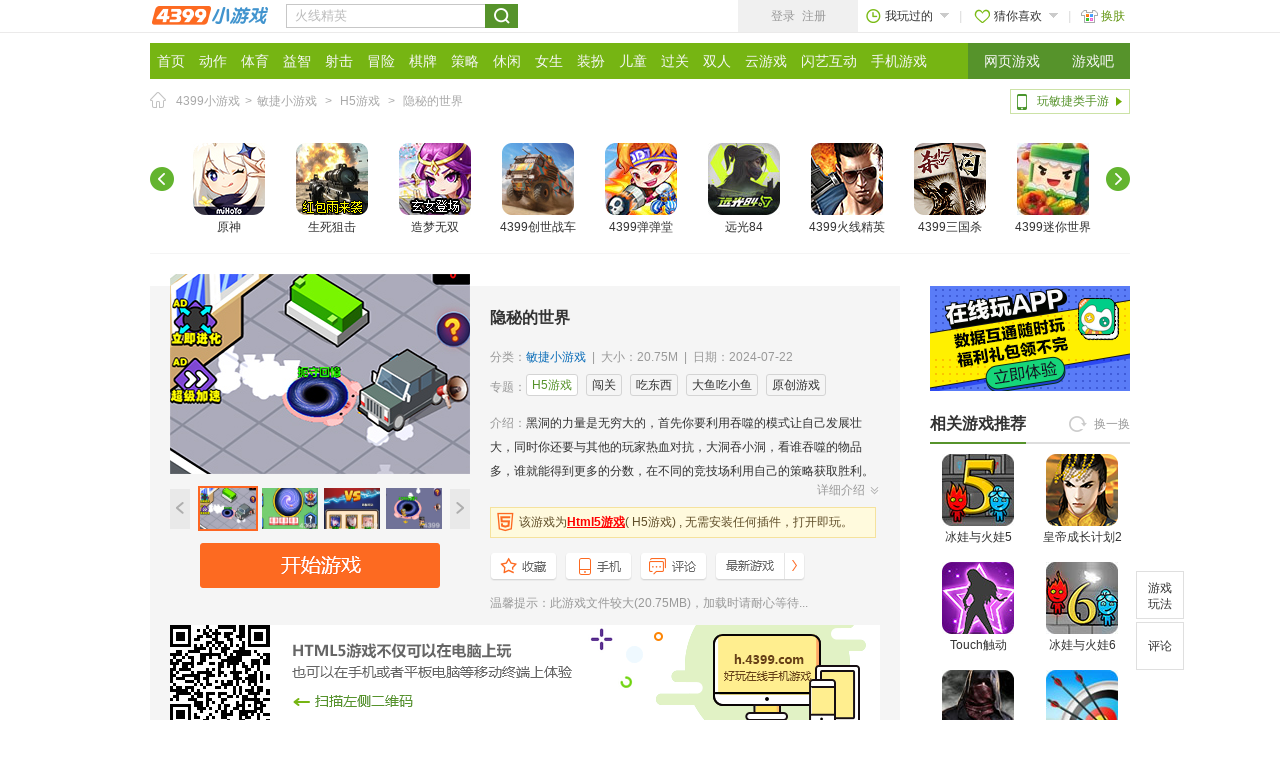

--- FILE ---
content_type: text/html
request_url: http://www.4399.com/flash/242617.htm
body_size: 15954
content:
<!doctype html>
<html xmlns="http://www.w3.org/1999/xhtml">
<head>
<meta content="text/html; charset=GB2312" http-equiv="Content-Type">
<title>隐秘的世界_隐秘的世界html5游戏_4399h5游戏-4399小游戏</title>
<meta name="Keywords" content="隐秘的世界,隐秘的世界小游戏" />
<meta name="Description" content="隐秘的世界在线玩,隐秘的世界下载, 隐秘的世界攻略秘籍.更多隐秘的世界游戏尽在4399小游戏,好玩记得告诉你的朋友哦!" />
<meta http-equiv="x-ua-compatible" content="ie=7" />
<meta http-equiv="mobile-agent" content="format=html5; url=//h.4399.com/zzy/242617.htm"/>
<meta http-equiv="Cache-Control" content="no-transform " />
<script language="javascript">
<!--
document.domain="4399.com";
function check_mobile(){var ua = navigator.userAgent;ua = ua ? ua.toLowerCase().replace(/-/g, "") : "";
		if (ua.match(/(Android)/i)){location.href = "//h.4399.com/zzy/242617.htm";}
		if (ua.match(/(U;)/i)){if (ua.match(/(Adr)/i)){location.href = "//h.4399.com/zzy/242617.htm";}}//UC Browser
					if (ua.match(/(iPhone|iPod|iPad)/i)){location.href = "//h.4399.com/zzy/242617.htm";}
			if (ua.match(/(U;)/i)){if (ua.match(/(iPh|iPd)/i)){location.href = "//h.4399.com/zzy/242617.htm";}}//UC Browser
			}
check_mobile();
function my_trace(id){try{new Image().src = "//click.5054399.com/click.js?from="+id;}catch(ex){}} 
var title='隐秘的世界',_w = 720, _h = 1280, _gameMark="4|0|0",_strGamePath="/upload_swf/ftp47/huangcijin/20240719/01/index.html",game_title="隐秘的世界",nFlashId="242617",_strGamePic="//imga999.5054399.com/upload_pic/2024/7/19/4399_14124727952.jpg",unilogin=0;
function tracking(e){e = e ? e : window.event;var s = e.srcElement ? e.srcElement : e.target;var a = s.tagName;var u = s.href ? s.href : s.src;var t = s.innerText ? s.innerText : s.textContent;if (a == "B"||a == "STRONG"){a = "A";u = s.parentNode.href;}if (a == "IMG"){t = u;u = s.parentNode.href;}if(a == "A" || a == "IMG"){try{new Image().src = "//tracezzy.5054399.com/trace.js?addd="+a+"&uddd="+escape(u)+"&tddd="+t;}catch(ex){}}return true;}
function tracead(f){try{new Image().src = "//adtrace.5054399.com/click.js?from="+f;}catch(ex){}return true;}
//-->
</script>
<script>var ndate = new Date();document.write('<link rel="stylesheet" href="//ptlogin.3304399.net/resource/css/base.css?'+ndate.getFullYear()+(ndate.getMonth()+1)+ndate.getDate()+(ndate.getHours()<12?1:2)+'" type="text/css"/>')</script>
<link rel="stylesheet" href="/resource8/style.css" type="text/css"/>
<link rel="stylesheet" href="/css/s-head2.css" type="text/css"/>
<link href="/css/zzy20231121.css" rel="stylesheet" type="text/css" /><link href="/css/gamekey20170630.css" rel="stylesheet" type="text/css" /><script language="javascript">
var smallscreencss = "";
var bigScreenDefine = 144000000;
var showLRlimit = 1130;//显示右侧漂浮的最大像素
var winWidth = 0;
function getScreen(){if(window.innerWidth){winWidth = window.innerWidth;}else if((document.body) && (document.body.clientWidth)){winWidth = document.body.clientWidth;}if(document.documentElement && document.documentElement.clientHeight && document.documentElement.clientWidth){winWidth = document.documentElement.clientWidth;}return winWidth;}
function createLink(cssURL,lnkid){var head = document.getElementsByTagName('head')[0];linkTag = null;linkTag = document.createElement('link');linkTag.setAttribute('id',(lnkid || 'dynamic-style'));linkTag.setAttribute('class',lnkid);linkTag.setAttribute('rel','stylesheet');linkTag.setAttribute('type','text/css');linkTag.href = cssURL;head.appendChild(linkTag);}
if(getScreen()<=bigScreenDefine){createLink(smallscreencss,"minScreen");}
var hasgetCNXH = 0;
var hasgetPlayed = 0;
var jsloadcomplate = 0;
var ccookie = document.cookie;var index4399skin = 0;if(ccookie){var reg = /index4399skin=\d/g;var index4399skins = ccookie.match(reg);if(index4399skins){index4399skin = index4399skins[0].replace("index4399skin=","").replace(";","");}}
var _skin = [["0","-","/css/index3/color0.css",""],["1","//imga4.5054399.com/upload_pic/2016/5/28/4399_10530372629.jpg","/css/inner5/color2.css","//imga1.5054399.com/upload_pic/2016/5/4/4399_15320984563.jpg"],["2","//imga3.5054399.com/upload_pic/2016/5/28/4399_10531272800.jpg","/css/inner5/color3.css","//imga2.5054399.com/upload_pic/2016/5/4/4399_15322381015.jpg"],["3","//imga5.5054399.com/upload_pic/2016/5/28/4399_10522666489.jpg","/css/inner5/color4.css","//imga5.5054399.com/upload_pic/2016/5/4/4399_15311402660.jpg"],["4","//imga1.5054399.com/upload_pic/2016/5/28/4399_10533094204.jpg","/css/inner5/color5.css","//imga3.5054399.com/upload_pic/2016/5/4/4399_15325140001.jpg"],["5","//imga5.5054399.com/upload_pic/2016/5/28/4399_10524899454.jpg","/css/inner5/color2.css","//imga.5054399.com/upload_pic/2016/5/4/4399_15320061813.jpg"],["6","//imga3.5054399.com/upload_pic/2016/5/28/4399_10524037699.jpg","/css/inner5/color4.css","//imga3.5054399.com/upload_pic/2016/5/4/4399_15314715413.jpg"],["7","//imga1.5054399.com/upload_pic/2023/8/1/16908622453159261860.jpg","/css/inner5/color6.css","//imga1.5054399.com/upload_pic/2023/8/1/16908622453159261860.jpg"]];for(a in _skin){if(_skin[a][0]==index4399skin){var cskincss = _skin[a][2];var cskinimg_small = _skin[a][1];var cskinimg_big = _skin[a][3];}}
document.write('<link id="skincss" href="'+cskincss+'" rel="stylesheet" type="text/css" />');
function showPlayed(num){if(num==1){if(hasgetPlayed == 0){if(jsloadcomplate==1){getPlayed();}else{if(num==1){document.getElementById("reading1").style.display = "block";}else{document.getElementById("reading1").style.display = "none";}window.setTimeout(function(){showPlayed(num);},500);}}document.getElementById("showplay1").style.display = "block";document.getElementById("showplay2").style.display = "block";document.getElementById("showplay1").className = 'played cur';}else{document.getElementById("showplay1").style.display = "block";document.getElementById("showplay2").style.display = "none";document.getElementById("reading1").style.display = "none";document.getElementById("showplay1").className = 'played';}}
function showc(num){if(num==1){if(hasgetCNXH == 0){if(jsloadcomplate==1){getCNXH();}else{if(num==1){document.getElementById("reading2").style.display = "block";document.getElementById("notj").style.display = "none";}else{document.getElementById("reading2").style.display = "none";document.getElementById("notj").style.display = "block";}window.setTimeout(function(){showc(num);},500);}}document.getElementById("showc1").style.display = "block";document.getElementById("showc2").style.display = "block";document.getElementById("showc1").className = 'like cur';}else{document.getElementById("showc1").style.display = "block";document.getElementById("showc2").style.display = "none";document.getElementById("reading2").style.display = "none";document.getElementById("showc1").className = 'like';}}
function getTop(e){var offset=e.offsetTop;if(e.offsetParent!=null) offset+=getTop(e.offsetParent);return offset;}
function GoToBestPosition(controls,offsets){var objBestPosition = document.getElementById(controls);var intBestPosition = getTop(objBestPosition);window.scrollTo(0,intBestPosition-offsets);}
</script>
<script>var ndate = new Date();document.write('<script type="text/javascript" src="//ptlogin.3304399.net/resource/ucenter.js?'+ndate.getFullYear()+(ndate.getMonth()+1)+ndate.getDate()+(ndate.getHours()<12?1:2)+'" charset="utf-8"/><\/script>')</script>
<base target="_blank"></base>
</head>
<body id="skinbody" onmousedown="tracking(event);">
<div style="display:none"><img src="//imga999.5054399.com/upload_pic/2024/7/19/4399_14124727952.jpg" width="121" height="75" alt="隐秘的世界" /></div><div class="skin-lk" id="defaultbglink">
	</div>
<div class="tbar-h">
<div class="tbar">
<div class="bre">
<a href="/" class="fl"><img alt="小游戏" src="/images/fl2016/logo.png"></a>
<div class="search">
<form action="//so2.4399.com/search/search.php" method="get" onsubmit="return checksearch(this)">
<div class="fl">
<input id="smart_input" onclick="document.charset='gb2312';chkSosmart()" value="搜索小游戏" name="k" autocomplete="off" class="s-tex">
<div id="smart_arrow" style="height: 24px; left: 648px; top: 4px;">
<div style="height: 24px;" class="hide"></div>
</div>
</div>
<div class="fl"><input value="" class="s-btn" type="submit"></div>
</form>
</div>
<div class="right-content">
<div class="login">

<a id="login_tologin" target="_blank" style="display:none" href="//my.4399.com/account/login">登录</a>
<a target="_blank" id="login_toregister" style="display:none" href="//my.4399.com/account/login">注册</a>
<a onmouseout="showlogineddiv(0);return false;" onmouseover="showlogineddiv(1);return false;" id="logined" href="" class="personal" style="display:none"></a>

<script type="text/javascript">
	var uid = UniLogin.getUid();
	var uname = UniLogin.getDisplayNameText();
	if(uid>0){
		document.write('<a class="personal cf origned" href="//u.4399.com/user/info"><img class="hp" src="//a.img4399.com/'+uid+'/middle"><em class="tex">'+uname+'</em></a>');
	}
</script>


</div>            
<div onmouseout="showlogineddiv(0);return false;" onmouseover="showlogineddiv(1);return false;" id="logined2" class="login-rear" style=" display:none"></div>
<div onmouseout="showPlayed(0);return false;" onmouseover="showPlayed(1);return false;" href="" id="showplay1" class="played" style="display: block;"><i class="ico1"></i>我玩过的<i class="ico3"></i></div>
<em class="seg"></em>
<div onmouseout="showPlayed(0);return false;" onmouseover="showPlayed(1);return false;" id="showplay2" class="p-hover" style=" display:none">
<p id="showword" style="display: none;">暂时还没有游戏记录，试试下面的游戏吧</p>
<p id="reading1" style="display: none;">数据读取中，请稍候...</p>
<div id="tjgameplay"></div>
<div class="top-pag">
<div id="rel_pagplay"></div>
<a class="for-btn" id="moredivplay" href="//my.4399.com/shoucang/?m=PlayLog">更多</a>
</div>
</div>
<div onmouseout="showc(0);return false;" onmouseover="showc(1);return false;" id="showc1" class="like" style="display: block;"><i class="ico2"></i>猜你喜欢<i class="ico3"></i></div><em class="seg"></em>
<div onmouseout="showc(0);return false;" onmouseover="showc(1);return false;" id="showc2" class="l-hover" style=" display:none">
<p id="notj">根据您的游戏记录，为您推荐以下游戏</p>
<p id="reading2" style="display: none;">数据读取中，请稍候...</p>
<div id="tjgame"></div>              
<div class="top-pag">
<div id="rel_pag"></div>
<a class="for-btn" id="morediv" href="//my.4399.com/shoucang/?m=Recommend">更多</a>
</div>
</div>
<a id="chskin" onclick="return false;" target="_self" href="" class="skin"><i class="ico4"></i>换肤</a>
</div>        
</div>
</div>
</div>
<div class="bre">
    <div class="nav m10">
        <div class="fl">
            <a href="/">首页</a>
			<a href="/flash_fl/2_1.htm" >动作</a>
			<a href="/flash_fl/3_1.htm" >体育</a>
			<a href="/flash_fl/5_1.htm" >益智</a>
			<a href="/flash_fl/4_1.htm" >射击</a>
			<a href="/flash_fl/6_1.htm" >冒险</a>
			<a href="/flash_fl/7_1.htm" >棋牌</a>
			<a href="/flash_fl/8_1.htm" >策略</a>
			<a href="/flash_fl/12_1.htm" >休闲</a>
			<a href="/special/195.htm" >女生</a>
			<a href="/flash_fl/16_1.htm" >装扮</a>
			<a href="/flash_fl/13_1.htm" >儿童</a>
			<a href="/special/90.htm" >过关</a>
			<a href="/special/1.htm" >双人</a>
            <a href="https://y.4399.com/">云游戏</a>
            <a href="//www.3000.com/">闪艺互动</a>
            <a href="//www.4399.cn/">手机游戏</a>
        </div>
        <div class="outside">
            <a href="/special/19.htm">网页游戏</a>
            <a href="//my.4399.com/">游戏吧</a>
        </div>
    </div>
</div><div class="crumbs">
	<div class="fl"><em class="ico"></em><a href="/">4399小游戏</a>><a href="/flash_fl/11_1.htm">敏捷小游戏</a>&nbsp;&gt;&nbsp;<a href='/special/285.htm'>H5游戏</a>   &gt;&nbsp;<a href="/flash/242617.htm" target="_self">隐秘的世界</a></div>
	<div class="btn">
        <a href="//a.4399.cn/" class="a2">玩敏捷类手游<em></em></a>
    </div>
</div>

<div class="rgames cf">
	<a class="l-up" onfocus="this.blur();" style="outline:none" title="上一页" href="javascript:switchpage(2,'zzycommendpage',2);" target="_self" id="zzycommendpage_pre"></a>
	<div class="oh">
				<ul class="list" id="zzycommendpage1" style="width: 1780px;">
						<li><a href="//news.4399.com/yssy/" onclick="my_trace(1000207);return true;"><em></em><img alt="原神" src="//imga3.5054399.com/upload_pic/2025/10/22/4399_14241439499.jpg">原神</a></li>
						<li><a href="https://ssjj.4399.com/" onclick="my_trace(1000208);return true;"><em></em><img alt="生死狙击" src="//imga3.5054399.com/upload_pic/2026/1/29/4399_15202110842.jpg">生死狙击</a></li>
						<li><a href="/flash/210650.htm" onclick="my_trace(1000209);return true;"><em></em><img alt="造梦无双" src="//imga1.5054399.com/upload_pic/2026/1/28/4399_16215568204.jpg">造梦无双</a></li>
						<li><a href="//news.4399.com/pccszc" onclick="my_trace(1000210);return true;"><em></em><img alt="4399创世战车" src="//imga1.5054399.com/upload_pic/2025/3/20/4399_13531017578.jpg">4399创世战车</a></li>
						<li><a href="/flash/12439.htm" onclick="my_trace(1000211);return true;"><em></em><img alt="4399弹弹堂" src="//imga5.5054399.com/upload_pic/2025/9/8/4399_15154548245.jpg">4399弹弹堂</a></li>
						<li><a href="//news.4399.com/ygbs/" onclick="my_trace(1000212);return true;"><em></em><img alt="远光84" src="//imga1.5054399.com/upload_pic/2025/6/13/4399_16062950290.jpg">远光84</a></li>
						<li><a href="https://news.4399.com/hxjy/" onclick="my_trace(1000213);return true;"><em></em><img alt="4399火线精英" src="//imga5.5054399.com/upload_pic/2026/1/29/4399_17433565298.jpg">4399火线精英</a></li>
						<li><a href="https://my.4399.com/yxsgs/" onclick="my_trace(1000214);return true;"><em></em><img alt="4399三国杀" src="//imga5.5054399.com/upload_pic/2025/11/24/4399_14464114530.jpg">4399三国杀</a></li>
						<li><a href="//news.4399.com/mnsj/" onclick="my_trace(1000215);return true;"><em></em><img alt="4399迷你世界" src="//imga4.5054399.com/upload_pic/2026/1/22/4399_15243178741.jpg">4399迷你世界</a></li>
					</ul>
				<ul class="list" id="zzycommendpage2" style="width: 1780px;display:none;">
						<li><a href="//news.4399.com/yingyong/" onclick="my_trace(1000216);return true;"><em></em><img alt="4399英勇之地" src="//imga4.5054399.com/upload_pic/2025/3/19/4399_11041790169.jpg">4399英勇之地</a></li>
						<li><a href="/flash/seer.htm" onclick="my_trace(1000217);return true;"><em></em><img alt="赛尔号" src="//imga5.5054399.com/upload_pic/2024/1/16/4399_13522128559.jpg">赛尔号</a></li>
						<li><a href="//my.4399.com/yxsgqyz/" onclick="my_trace(1000218);return true;"><em></em><img alt="4399三国群英传" src="//imga4.5054399.com/upload_pic/2023/9/28/4399_14144905869.jpg">4399三国群英传</a></li>
						<li><a href="/flash/35538.htm" onclick="my_trace(1000219);return true;"><em></em><img alt="4399奥拉星" src="//imga4.5054399.com/upload_pic/2025/7/24/4399_17152074947.jpg">4399奥拉星</a></li>
						<li><a href="//my.4399.com/yxwjcq/" onclick="my_trace(1000220);return true;"><em></em><img alt="维京传奇" src="//imga5.5054399.com/upload_pic/2023/7/27/4399_09103999297.jpg">维京传奇</a></li>
						<li><a href="//news.4399.com/aoqi/" onclick="my_trace(1000221);return true;"><em></em><img alt="奥奇传说" src="//imga4.5054399.com/upload_pic/2026/1/15/4399_16553807033.jpg">奥奇传说</a></li>
						<li><a href="/flash/130396.htm" onclick="my_trace(1000222);return true;"><em></em><img alt="爆枪突击" src="//imga2.5054399.com/upload_pic/2025/12/23/4399_08554625066.jpg">爆枪突击</a></li>
						<li><a href="//www.4399.com/flash/zmhj.htm" onclick="my_trace(1000223);return true;"><em></em><img alt="造梦西游online" src="//imga2.5054399.com/upload_pic/2025/3/4/4399_11415384560.jpg">造梦西游online</a></li>
						<li><a href="https://my.4399.com/yxmsdzls/" onclick="my_trace(1000224);return true;"><em></em><img alt="美食大战老鼠" src="//imga3.5054399.com/upload_pic/2025/6/11/4399_17124021204.jpg">美食大战老鼠</a></li>
					</ul>
			</div>
	<a class="r-do" onfocus="this.blur();" style="outline:none" title="下一页" href="javascript:switchpage(2,'zzycommendpage',2);" target="_self" id="zzycommendpage_nex"></a>
</div>

<div class="bre cf">
	<div class="fl-box">
    	<div class="intr cf">
            <div class="intr-l">
				<div id="bpic"><a href="" class="up" id="pics_prev1"></a><a href="" class="do" id="pics_next1"></a><div class="poto"><a href="/flash/242617_3.htm" target="_self"><img id="curpic" alt="按此进入游戏" src="//imga.5054399.com/upload_pic/2024/7/19/4399_14124727952.jpg"></a></div></div><div class="t-pag cf"><a class="up1" href="" id="pics_prev"></a><div class="t-oh"><ul class="list" style="width:5000px;" id="pics_list"><li class="on"><a href="javascript:void(0);" target="_self"><img src="//imga.5054399.com/upload_pic/2024/7/19/4399_14124727952.jpg" /></a></li><li ><a href="javascript:void(0);" target="_self"><img src="//imga.5054399.com/upload_pic/2024/7/19/4399_14142733518.jpg" /></a></li><li ><a href="javascript:void(0);" target="_self"><img src="//imga4.5054399.com/upload_pic/2024/7/19/4399_14143488587.jpg" /></a></li><li ><a href="javascript:void(0);" target="_self"><img src="//imga1.5054399.com/upload_pic/2024/7/19/4399_14143733634.jpg" /></a></li><li ><a href="javascript:void(0);" target="_self"><img src="//imga3.5054399.com/upload_pic/2024/7/19/4399_14144091683.jpg" /></a></li><li ><a href="javascript:void(0);" target="_self"><img lz_src="//imga.5054399.com/upload_pic/2024/7/19/4399_14150363947.jpg" /></a></li><li ><a href="javascript:void(0);" target="_self"><img lz_src="//imga3.5054399.com/upload_pic/2024/7/19/4399_14151104461.jpg" /></a></li></ul></div><a class="do1" href="" id="pics_next"></a></div>                <div class="play">
                	<a class="btn" href="/flash/242617_3.htm" target="_self"></a>
                    <div class="full" style="display:none">
																									<a href="javascript:void(0)" onclick="FullPlay333()" target="_self"><em class="f1"></em>全屏1</a>
														<a href="javascript:void(0)" id="FullScreenBtn2"><em class="f2"></em>全屏2</a>
											                    </div>
                </div>
            </div>
            <div class="intr-r">
            	<div class="tit cf"><h1><a href="/flash/242617.htm">隐秘的世界</a></h1></div>
                <div class="cls">分类：<a href="/flash_fl/11_1.htm">敏捷小游戏</a>&nbsp;&nbsp;|&nbsp;&nbsp;大小：20.75M&nbsp;&nbsp;|&nbsp;&nbsp;日期：2024-07-22</div>
            	<div class="spe">专题：<a href='//h.4399.com/' class='c'>H5游戏</a><a href='/special/90.htm'>闯关</a><a href='/special/71.htm'>吃东西</a><a href='/special/93.htm'>大鱼吃小鱼</a><a href='/special/185.htm'>原创游戏</a></div>            					<div class="info"><div style="height:72px; overflow:hidden" id="introduce">介绍：<font color="#333">黑洞的力量是无穷大的，首先你要利用吞噬的模式让自己发展壮大，同时你还要与其他的玩家热血对抗，大洞吞小洞，看谁吞噬的物品多，谁就能得到更多的分数，在不同的竞技场利用自己的策略获取胜利。</font></div></div>
								<div class="btn-box">
                    <a onclick="chgintro(1);return false;" target="_self" href="" class="deta">详细介绍</a>
    				<a onclick="chgintro(2);return false;" target="_self" href="" style="display:none" class="stop">收起</a>
				</div>
                								<div class="playh5"><img src="/images/nzzy/icon_h5.png">该游戏为<a href="/h5xyx/">Html5游戏</a>( H5游戏) , 无需安装任何插件，打开即玩。</div>            	<div class="btn">
					<a class="b1" href="//my.4399.com/shoucang/?_gid=242617&_sId=0" id="j-gprp_addColllection"></a>
															<a class="b3" href="//www.4399.cn/r/complay1"></a>					<a class="b4" href="" target="_self" onclick="goPL();return false;"></a>
					<a class="b5" href="/flash/"></a>
				</div>
            						<p>温馨提示：此游戏文件较大(20.75MB)，加载时请耐心等待...</p>
								
			</div>
												<div class="eqwrap">
						<div class="eqwrapimg" id="qrcodeTable"></div>
					</div>
					<div class="e-tex"><em>此游戏适合设备：</em>iPhone&nbsp&nbsp安卓</div>
							        </div>
        							<div class="fun-box f-nb m10"><em class="tit" id="playgame">游戏玩法</em></div>
					<b class="guide">操作指南 (本游戏合适16岁以上用户)</b>
			<div class="cf" id="GameKey">        	
				<ul><li></li><li><SPAN class=ico_c_mouseleft></SPAN>鼠标操作</li></ul>			</div>
		
		
		
		        <b class="guide">如何开始</b>
        <div class="content">游戏加载完毕后点击[开始游戏] - 然后选择竞技模式开始游戏。</div>
		
		        <b class="guide">游戏目标</b>
        <div class="content">合理操作，成为最强。</div>
		
        <a class="pag-play" href="/flash/242617_3.htm" target="_self"></a>
        <div class="cont gray">请记住本站网址 <a href="//www.4399.com/">4399.com</a>，点击<a class="coll" target="_self" onclick="addBookmark()" href="javascript:void(0)">收藏4399</a>，方便下次再玩。 《隐秘的世界》小游戏由4399用户提供。</div>
		<div id="cnxhdiv" style="display:none"></div>
        <div class="comment m15" id="PL">
						<script language="javascript" src="/jss/jquery-1.6.1.min.js"></script>
			<script type="text/javascript" src="/js/globalSearchWord.js"></script>
<script type="text/javascript">
$(document).ready(function(){
    if(typeof(possible_search_words)!="undefined"){ 
        var sic = document.getElementById("smart_input"); 
        function jsrnd(n,m){var c = m-n+1;return Math.floor(Math.random() * c + n);}
        var jsrndbum = jsrnd(0,possible_search_words.length-1);
        var defaultsearch = possible_search_words[jsrndbum];
        if(defaultsearch){
            sic.value = defaultsearch;
            sic.onfocus = function(){if(sic.value == defaultsearch){sic.value='';sic.style.color="#000";}};
            sic.onblur = function(){if(sic.value == ''){sic.value=defaultsearch;sic.style.color="#bcbcbc";}};
            sic.placeholder = defaultsearch;
        }
    }
});
</script>			<center>
				<script type="text/javascript">
					//普通，积分,装扮类模板评论iframe
					function show_pinglun_Func(F_FRAME_ID){
						document.write('<iframe id="'+F_FRAME_ID+'" name="'+F_FRAME_ID+'" width="748" height="0" scrolling="no" allowtransparency="true" src="about:blank" frameborder="0" style="border:0px;margin-bottom:5px;"></iframe>');
					}
					var F_ID = "242617";
					var F_URL = "//cdn.comment.4399pk.com/htm/"+F_ID+".htm?popup=yes&dm="+window.location.host;
					var F_FRAME_ID = "CommFrame";
					show_pinglun_Func(F_FRAME_ID);
				</script>
				<script language="javascript" src="/jss/lazy_iframe_new.js"></script>
			</center>
					</div>
    </div>
    
    <div class="fr-box">
					<div class="ban1"><a href="//h.4399.com/app/?f=zhuzhan" onclick="tracead('html5zzy_hot');"><img src="//imga2.5054399.com/upload_pic/2022/10/17/4399_09430452321.png" alt="在线玩APP"></a></div>
		    	<div class="title">
            <em class="a">相关游戏推荐</em>
            <a class="fr change" href="" target="_self" onclick="newtpage();return false;">换一换</a>
        </div>
		<ul class="ul-1 cf" id="newrepage1">
					<li><a href="/flash/203658.htm"><img src="//imga4.5054399.com/upload_pic/2019/s/203658.jpg" alt="冰娃与火娃5"/>冰娃与火娃5</a></li>
					<li><a href="/flash/198637.htm"><img src="//imga3.5054399.com/upload_pic/2025/10/22/4399_10410982189.jpg" alt="皇帝成长计划2"/>皇帝成长计划2</a></li>
					<li><a href="//my.4399.com/yxtouch/"><img src="//imga5.5054399.com/upload_pic/2024/8/26/4399_15505522302.jpg" alt="Touch触动"/>Touch触动</a></li>
					<li><a href="/flash/223745.htm"><img src="//imga1.5054399.com/upload_pic/2021/11/17/4399_09480196660.jpg" alt="冰娃与火娃6"/>冰娃与火娃6</a></li>
					<li><a href="/flash/201312.htm"><img src="//imga3.5054399.com/upload_pic/2019/s/201312.jpg" alt="荒岛枪训复活战"/>荒岛枪训复活战</a></li>
					<li><a href="/flash/196181.htm"><img src="//imga2.5054399.com/upload_pic/2019/s/196181.jpg" alt="世界射箭锦标赛"/>世界射箭锦标赛</a></li>
					<li><a href="/flash/203569.htm"><img src="//imga5.5054399.com/upload_pic/2025/3/17/4399_09475451326.jpg" alt="斗罗大陆"/>斗罗大陆</a></li>
					<li><a href="/flash/188993.htm"><img src="//imga4.5054399.com/upload_pic/2019/s/188993.jpg" alt="音速无影"/>音速无影</a></li>
				</ul>
		<ul class="ul-1 cf" id="newrepage2" style="display:none">
					<li><a href="/flash/203039.htm"><img lz_src="//imga5.5054399.com/upload_pic/2019/s/203039.jpg"  alt="狙击战场"/>狙击战场</a></li>
					<li><a href="/flash/212136.htm"><img lz_src="//imga2.5054399.com/upload_pic/2020/3/27/4399_10184820221.jpg"  alt="我就要吃鸡"/>我就要吃鸡</a></li>
					<li><a href="/flash/199564.htm"><img lz_src="//imga5.5054399.com/upload_pic/2019/s/199564.jpg"  alt="火柴人生存挑战2"/>火柴人生存挑战2</a></li>
					<li><a href="/flash/194537.htm"><img lz_src="//imga3.5054399.com/upload_pic/2019/s/194537.jpg"  alt="通过音乐之路2"/>通过音乐之路2</a></li>
					<li><a href="/flash/201721.htm"><img lz_src="//imga2.5054399.com/upload_pic/2019/s/201721.jpg"  alt="圆球情侣"/>圆球情侣</a></li>
					<li><a href="/flash/194751.htm"><img lz_src="//imga2.5054399.com/upload_pic/2019/s/194751.jpg"  alt="火柴人生存挑战"/>火柴人生存挑战</a></li>
					<li><a href="/flash/195286.htm"><img lz_src="//imga2.5054399.com/upload_pic/2019/s/195286.jpg"  alt="魔幻陀螺2台球大战"/>魔幻陀螺2台球大战</a></li>
					<li><a href="/flash/201653.htm"><img lz_src="//imga4.5054399.com/upload_pic/2019/s/201653.jpg"  alt="冰娃与火娃4"/>冰娃与火娃4</a></li>
				</ul>
        
        <div class="title m10">
            <em class="a">精彩专题推荐</em>
        </div>
        <ul class="list-top cf">
            			<li><a class="img" href="/special/136.htm"><img lzimg="1" lz_src="//imga1.5054399.com/upload_pic/2016/5/26/4399_10170483744.jpg"></a><a class="a-tex" href="/special/136.htm">火柴人</a></li>
            			<li><a class="img" href="/special/91.htm"><img lzimg="1" lz_src="//imga4.5054399.com/upload_pic/2016/5/26/4399_10172568173.jpg"></a><a class="a-tex" href="/special/91.htm">街头霸王</a></li>
            			<li><a class="img" href="/special/36.htm"><img lzimg="1" lz_src="//imga.5054399.com/upload_pic/2016/5/26/4399_10173808994.jpg"></a><a class="a-tex" href="/special/36.htm">赛跑</a></li>
            			<li><a class="img" href="/special/40.htm"><img lzimg="1" lz_src="//imga1.5054399.com/upload_pic/2016/5/26/4399_10175650099.jpg"></a><a class="a-tex" href="/special/40.htm">滑板</a></li>
            			<li><a class="img" href="/special/240.htm"><img lzimg="1" lz_src="//imga1.5054399.com/upload_pic/2016/5/26/4399_10181151293.jpg"></a><a class="a-tex" href="/special/240.htm">忍者神龟</a></li>
            			<li><a class="img" href="/special/78.htm"><img lzimg="1" lz_src="//imga3.5054399.com/upload_pic/2016/5/26/4399_10182887079.jpg"></a><a class="a-tex" href="/special/78.htm">打地鼠</a></li>
                    </ul>
        <a href="/special/good.htm" class="top-more">更多</a>
        
        <div class="fun-box m15">
        	<span class="tit">排行榜</span>
            <div class="t2 cf">
            	<a href="/top/" onmouseover="chgtab(1);return false;" id="monthtab" class="on">月</a>
                <a href="/top/" onmouseover="chgtab(2);return false;" id="totaltab">总</a>                
            </div>
        </div>
        <ul class="top topline" id="monthph">
			<li class="monthsmall" style="display:none;"><em class="c1">1</em><a href="/flash/243372.htm">只有一道门2.1</a></li><li class="hover monthbig"><em class="c1">1</em><a href="/flash/243372.htm" class="img"><img alt="只有一道门2.1" lzimg="1" lz_src="//imga3.5054399.com/upload_pic/2024/8/20/4399_16403202878.jpg"></a><a href="/flash/243372.htm" class="tex">只有一道门2.1</a><a href="/flash/243372.htm" class="play">开始游戏</a></li><li class="monthsmall"><em class="c2">2</em><a href="/flash/250030.htm">疯狂小人战斗H5</a></li><li class="hover monthbig" style="display:none;"><em class="c2">2</em><a href="/flash/250030.htm" class="img"><img alt="疯狂小人战斗H5"  lz_src="//imga1.5054399.com/upload_pic/2025/4/17/4399_15445406238.jpg"></a><a href="/flash/250030.htm" class="tex">疯狂小人战斗H5</a><a href="/flash/250030.htm" class="play">开始游戏</a></li><li class="monthsmall"><em class="c3">3</em><a href="/flash/247621.htm">飞机障碍挑战</a></li><li class="hover monthbig" style="display:none;"><em class="c3">3</em><a href="/flash/247621.htm" class="img"><img alt="飞机障碍挑战"  lz_src="//imga2.5054399.com/upload_pic/2025/1/16/4399_17433073614.jpg"></a><a href="/flash/247621.htm" class="tex">飞机障碍挑战</a><a href="/flash/247621.htm" class="play">开始游戏</a></li><li class="monthsmall"><em>4</em><a href="/flash/235210.htm">快刀切水果3H5</a></li><li class="hover monthbig" style="display:none;"><em>4</em><a href="/flash/235210.htm" class="img"><img alt="快刀切水果3H5"  lz_src="//imga1.5054399.com/upload_pic/2016/2/25/4399_09264656496.jpg"></a><a href="/flash/235210.htm" class="tex">快刀切水果3H5</a><a href="/flash/235210.htm" class="play">开始游戏</a></li><li class="monthsmall"><em>5</em><a href="/flash/199564.htm">火柴人生存挑战2</a></li><li class="hover monthbig" style="display:none;"><em>5</em><a href="/flash/199564.htm" class="img"><img alt="火柴人生存挑战2"  lz_src="//imga5.5054399.com/upload_pic/2019/s/199564.jpg"></a><a href="/flash/199564.htm" class="tex">火柴人生存挑战2</a><a href="/flash/199564.htm" class="play">开始游戏</a></li><li class="monthsmall"><em>6</em><a href="/flash/255403.htm">火柴人试炼地11</a></li><li class="hover monthbig" style="display:none;"><em>6</em><a href="/flash/255403.htm" class="img"><img alt="火柴人试炼地11"  lz_src="//imga4.5054399.com/upload_pic/2025/10/14/4399_16025837965.jpg"></a><a href="/flash/255403.htm" class="tex">火柴人试炼地11</a><a href="/flash/255403.htm" class="play">开始游戏</a></li><li class="monthsmall"><em>7</em><a href="/flash/188993.htm">音速无影</a></li><li class="hover monthbig" style="display:none;"><em>7</em><a href="/flash/188993.htm" class="img"><img alt="音速无影"  lz_src="//imga4.5054399.com/upload_pic/2019/s/188993.jpg"></a><a href="/flash/188993.htm" class="tex">音速无影</a><a href="/flash/188993.htm" class="play">开始游戏</a></li><li class="monthsmall"><em>8</em><a href="/flash/242953.htm">我要当国王3</a></li><li class="hover monthbig" style="display:none;"><em>8</em><a href="/flash/242953.htm" class="img"><img alt="我要当国王3"  lz_src="//imga4.5054399.com/upload_pic/2024/8/2/4399_11313612195.jpg"></a><a href="/flash/242953.htm" class="tex">我要当国王3</a><a href="/flash/242953.htm" class="play">开始游戏</a></li><li class="monthsmall"><em>9</em><a href="/flash/238302.htm">只有一道门</a></li><li class="hover monthbig" style="display:none;"><em>9</em><a href="/flash/238302.htm" class="img"><img alt="只有一道门"  lz_src="//imga3.5054399.com/upload_pic/2023/12/15/4399_16392388041.jpg"></a><a href="/flash/238302.htm" class="tex">只有一道门</a><a href="/flash/238302.htm" class="play">开始游戏</a></li><li class="monthsmall"><em>10</em><a href="/flash/220939.htm">火柴人跑酷比赛</a></li><li class="hover monthbig" style="display:none;"><em>10</em><a href="/flash/220939.htm" class="img"><img alt="火柴人跑酷比赛"  lz_src="//imga5.5054399.com/upload_pic/2021/6/30/4399_14210292093.jpg"></a><a href="/flash/220939.htm" class="tex">火柴人跑酷比赛</a><a href="/flash/220939.htm" class="play">开始游戏</a></li>		</ul>
		<ul class="top topline" id="totalph" style="display: none;">
			<li class="monthsmall" style="display:none;"><em class="c1">1</em><a href="/flash/188993.htm">音速无影</a></li><li class="hover monthbig"><em class="c1">1</em><a href="/flash/188993.htm" class="img"><img alt="音速无影" lzimg="1" lz_src="//imga4.5054399.com/upload_pic/2019/s/188993.jpg"></a><a href="/flash/188993.htm" class="tex">音速无影</a><a href="/flash/188993.htm" class="play">开始游戏</a></li><li class="monthsmall"><em class="c2">2</em><a href="/flash/199564.htm">火柴人生存挑战2</a></li><li class="hover monthbig" style="display:none;"><em class="c2">2</em><a href="/flash/199564.htm" class="img"><img alt="火柴人生存挑战2"  lz_src="//imga5.5054399.com/upload_pic/2019/s/199564.jpg"></a><a href="/flash/199564.htm" class="tex">火柴人生存挑战2</a><a href="/flash/199564.htm" class="play">开始游戏</a></li><li class="monthsmall"><em class="c3">3</em><a href="/flash/194537.htm">通过音乐之路2</a></li><li class="hover monthbig" style="display:none;"><em class="c3">3</em><a href="/flash/194537.htm" class="img"><img alt="通过音乐之路2"  lz_src="//imga3.5054399.com/upload_pic/2019/s/194537.jpg"></a><a href="/flash/194537.htm" class="tex">通过音乐之路2</a><a href="/flash/194537.htm" class="play">开始游戏</a></li><li class="monthsmall"><em>4</em><a href="/flash/194751.htm">火柴人生存挑战</a></li><li class="hover monthbig" style="display:none;"><em>4</em><a href="/flash/194751.htm" class="img"><img alt="火柴人生存挑战"  lz_src="//imga2.5054399.com/upload_pic/2019/s/194751.jpg"></a><a href="/flash/194751.htm" class="tex">火柴人生存挑战</a><a href="/flash/194751.htm" class="play">开始游戏</a></li><li class="monthsmall"><em>5</em><a href="/flash/195286.htm">魔幻陀螺2台球大战</a></li><li class="hover monthbig" style="display:none;"><em>5</em><a href="/flash/195286.htm" class="img"><img alt="魔幻陀螺2台球大战"  lz_src="//imga2.5054399.com/upload_pic/2019/s/195286.jpg"></a><a href="/flash/195286.htm" class="tex">魔幻陀螺2台球大战</a><a href="/flash/195286.htm" class="play">开始游戏</a></li><li class="monthsmall"><em>6</em><a href="/flash/201789.htm">抱紧大根</a></li><li class="hover monthbig" style="display:none;"><em>6</em><a href="/flash/201789.htm" class="img"><img alt="抱紧大根"  lz_src="//imga5.5054399.com/upload_pic/2019/s/201789.jpg"></a><a href="/flash/201789.htm" class="tex">抱紧大根</a><a href="/flash/201789.htm" class="play">开始游戏</a></li><li class="monthsmall"><em>7</em><a href="/flash/206399.htm">跳舞的球球</a></li><li class="hover monthbig" style="display:none;"><em>7</em><a href="/flash/206399.htm" class="img"><img alt="跳舞的球球"  lz_src="//imga5.5054399.com/upload_pic/2019/s/206399.jpg"></a><a href="/flash/206399.htm" class="tex">跳舞的球球</a><a href="/flash/206399.htm" class="play">开始游戏</a></li><li class="monthsmall"><em>8</em><a href="/flash/216072.htm">糖豆大作战</a></li><li class="hover monthbig" style="display:none;"><em>8</em><a href="/flash/216072.htm" class="img"><img alt="糖豆大作战"  lz_src="//imga3.5054399.com/upload_pic/2020/12/23/4399_17432246193.jpg"></a><a href="/flash/216072.htm" class="tex">糖豆大作战</a><a href="/flash/216072.htm" class="play">开始游戏</a></li><li class="monthsmall"><em>9</em><a href="/flash/191866.htm">通过音乐之路</a></li><li class="hover monthbig" style="display:none;"><em>9</em><a href="/flash/191866.htm" class="img"><img alt="通过音乐之路"  lz_src="//imga2.5054399.com/upload_pic/2019/s/191866.jpg"></a><a href="/flash/191866.htm" class="tex">通过音乐之路</a><a href="/flash/191866.htm" class="play">开始游戏</a></li><li class="monthsmall"><em>10</em><a href="/flash/209994.htm">乐动球球</a></li><li class="hover monthbig" style="display:none;"><em>10</em><a href="/flash/209994.htm" class="img"><img alt="乐动球球"  lz_src="//imga5.5054399.com/upload_pic/2019/12/4/4399_17372187246.jpg"></a><a href="/flash/209994.htm" class="tex">乐动球球</a><a href="/flash/209994.htm" class="play">开始游戏</a></li>		</ul>
        <a href="/top/" class="top-more">更多</a>
		<div class="r-ad m15" id="bd1"></div>
    </div>
</div>
<div class="bre m15 cf">
	<div class="title">
        <a href="/flash/game100.htm" class="a">推荐游戏</a>
    </div>
    <div class="oh">
        <ul class="sec-1 m15 cf">
            			<li><a href="//www.4399.com/"><strong>小游戏</strong></a></li>
						<li><a href="//www.4399.cn/">4399手机游戏网</a></li>
						<li><a href="/flash/seer.htm">赛尔号</a></li>
						<li><a href="/flash/32979.htm">洛克王国</a></li>
						<li><a href="//news.4399.com/yssy/">原神下载</a></li>
						<li><a href="//news.4399.com/smzhsy/">使命召唤手游</a></li>
						<li><a href="//news.4399.com/wzlm/">王者荣耀</a></li>
						<li><a href="//app.4399.cn/">4399游戏盒</a></li>
			        </ul>
        <ul class="sec-2 cf">
            			<li><a href="//h.4399.com/"><strong>H5游戏</strong></a></li>
						<li><a href="//www.4399.com/"><strong>小游戏大全</strong></a></li>
						<li><a href="//news.4399.com/"><strong>游戏资讯</strong></a></li>
						<li><a href="/special/1.htm"><strong>双人小游戏</strong></a></li>
						<li><a href="//my.4399.com/yxssjj2/"><strong>生死狙击2</strong></a></li>
						<li><a href="/flash/12439.htm">4399弹弹堂</a></li>
						<li><a href="//www.4399.com/">4399小游戏</a></li>
						<li><a href="//h.4399.com/app/">4399在线玩</a></li>
						<li><a href="//a.4399.cn">安卓游戏</a></li>
						<li><a href="/special/286.htm">小马宝莉</a></li>
						<li><a href="//www.3839.com/a/113508.htm">英雄联盟手游</a></li>
						<li><a href="/flash/zmhj.htm">造梦西游</a></li>
						<li><a href="/flash/">最新小游戏</a></li>
						<li><a href="/special/7.htm">做饭小游戏</a></li>
						<li><a href="/special/241.htm">森林冰火人</a></li>
						<li><a href="/flash/136516.htm">消灭星星</a></li>
						<li><a href="/flash/210650.htm">造梦无双</a></li>
						<li><a href="/special/8.htm">连连看</a></li>
						<li><a href="/flash/234480.htm">小鳄鱼爱洗澡</a></li>
						<li><a href="/flash/233799.htm">糖豆人</a></li>
						<li><a href="/flash/18012.htm">植物大战僵尸</a></li>
						<li><a href="/special/242.htm">乐高</a></li>
						<li><a href="/special/90.htm">闯关</a></li>
						<li><a href="/special/13.htm">格斗</a></li>
						<li><a href="/special/126.htm">大炮</a></li>
						<li><a href="/special/34.htm">黄金矿工</a></li>
						<li><a href="/special/239.htm">象棋</a></li>
						<li><a href="/special/14.htm">泡泡堂</a></li>
						<li><a href="https://y.4399.com/">4399云游戏</a></li>
						<li><a href="/flash/776.htm">宠物连连看</a></li>
						<li><a href="//www.4399.com/">小游戏免费秒玩</a></li>
						<li><a href="https://y.4399.com/detail/51?from=1">蛋仔派对</a></li>
						<li><a href="//www.4399.com/flash/203569.htm">斗罗大陆H5</a></li>
						<li><a href="/special/143.htm">斗地主</a></li>
						<li><a href="/special/66.htm">祖玛</a></li>
						<li><a href="//my.4399.com/yxsgqyz/">三国群英传</a></li>
						<li><a href="/special/59.htm">塔防游戏</a></li>
						<li><a href="/special/18.htm">超级玛丽</a></li>
						<li><a href="/special/5.htm">密室逃脱</a></li>
						<li><a href="//www.4399.com/pcgame/">客户端游戏</a></li>
						<li><a href="/flash/205551.htm">死神vs火影</a></li>
						<li><a href="https://my.4399.com/yxmsdzls/">美食大战老鼠</a></li>
						<li><a href="/special/136.htm">火柴人</a></li>
						<li><a href="//www.3839.com/">好游快爆</a></li>
						<li><a href="/flash/gamehw.htm">好玩的网页游戏</a></li>
						<li><a href="https://my.4399.com/yxsgs/">三国杀</a></li>
						<li><a href="//news.4399.com/pubgsy/">和平精英</a></li>
						<li><a href="/special/260.htm">3D游戏</a></li>
						<li><a href="https://y.4399.com/detail/75?from=1">地铁跑酷</a></li>
						<li><a href="/flash/203517.htm">扫雷</a></li>
						<li><a href="//www.3839.com/a/101225.htm">使命召唤手游下载</a></li>
						<li><a href="/special/148.htm">无敌版小游戏</a></li>
						<li><a href="/special/219.htm">单人游戏</a></li>
						<li><a href="//www.3387.com/">3387游戏</a></li>
						<li><a href="/special/28.htm">赛车小游戏</a></li>
						<li><a href="//www.4399.com/xpsy/">西普大陆手游</a></li>
			        </ul>
    </div>
</div>
<div class="sides" style="_display:none">	
    <div class="s-box" style="display: block;">
        <a target="_self" onclick="GoToBestPosition('playgame',32);return false;" href="">游戏<br>玩法</a>
        <a class="a" onclick="goPL();return false;" target="_self" href="">评论</a>
    </div>
    <a target="_self" href="#" onclick="window.scrollTo(0,0);return false;" class="s-top" style="display: block;" id="__top_ico"></a> 
</div>
<div class="foot">
	<div class="bre-m">
       <script language="javascript">
		var basic_game_info = [[151038,'造梦西游4','/flash/151038.htm#index0','//imga4.5054399.com/upload_pic/2023/6/30/4399_17410563587.jpg'],[71403,'4399涂鸦画板','//zuopin.4399.com/tuya/#index0','//imga4.5054399.com/upload_pic/2016/2/29/4399_17484422351.jpg'],[118852,'生死狙击','https://ssjj.4399.com/#index0','//imga3.5054399.com/upload_pic/2026/1/29/4399_15202110842.jpg'],[1382,'宠物连连看2.5版','/flash/1382.htm#index0','//imga3.5054399.com/upload_pic/2016/9/22/4399_17493914511.jpg'],[110116,'拳王wing1.85无敌版','/flash/110116.htm#index0','//imga2.5054399.com/upload_pic/2016/2/25/4399_09330091389.jpg'],[3881,'Q版泡泡堂','/flash/3881.htm#index0','//imga2.5054399.com/upload_pic/2016/2/25/4399_09220465358.jpg'],[176245,'死神VS火影2.6','/flash/176245.htm#index0','//imga1.5054399.com/upload_pic/2016/6/27/4399_15415102420.jpg'],[96275,'快乐美发师3','/flash/96275.htm#index0','//imga1.5054399.com/upload_pic/2016/2/25/4399_09273734355.jpg'],[113790,'找你妹正式版','/flash/113790.htm#index0','//imga1.5054399.com/upload_pic/2016/2/20/4399_16124255586.jpg'],[133630,'Q版泡泡堂7','/flash/133630.htm#index0','//imga1.5054399.com/upload_pic/2016/2/25/4399_09351876854.jpg'],[127539,'4399火线精英','https://news.4399.com/hxjy/#index0','//imga5.5054399.com/upload_pic/2026/1/29/4399_17433565298.jpg'],[172188,'西游灭妖传','/flash/172188.htm#index0','//imga4.5054399.com/upload_pic/2021/2/24/4399_15535027319.jpg'],[90302,'火柴人打羽毛球2','/flash/90302.htm#index0','//imga3.5054399.com/upload_pic/2016/2/25/4399_09272483064.jpg'],[18012,'植物大战僵尸','/flash/18012.htm#index0','//imga3.5054399.com/upload_pic/2016/2/18/4399_18432063237.jpg'],[130254,'节奏大师','/flash/130254.htm#index0','//imga5.5054399.com/upload_pic/2016/2/24/4399_20052697338.jpg'],[124679,'泡泡堂卡丁车','/flash/124679.htm#index0','//imga5.5054399.com/upload_pic/2016/2/23/4399_17063937456.jpg'],[73386,'快刀切水果3','/flash/73386.htm#index0','//imga2.5054399.com/upload_pic/2016/2/25/4399_09264656496.jpg'],[17801,'宠物连连看3.1','/flash/17801.htm#index0','//imga2.5054399.com/upload_pic/2025/6/30/4399_17264874283.jpg'],[130635,'爸爸去哪儿之原版大冒险','/flash/130635.htm#index0','//imga1.5054399.com/upload_pic/2019/8/8/4399_11000180171.jpg'],[117227,'粘液实验室2','/flash/117227.htm#index0','//imga3.5054399.com/upload_pic/2016/2/20/4399_16021693663.jpg'],[54423,'4399打豆豆','/flash/54423.htm#index0','//imga4.5054399.com/upload_pic/2016/2/22/4399_20085427468.jpg'],[10305,'双人旋转赛车','/flash/10305.htm#index0','//imga1.5054399.com/upload_pic/2016/2/23/4399_16424729120.jpg'],[93398,'大鱼吃小鱼双人版','/flash/93398.htm#index0','//imga4.5054399.com/upload_pic/2025/7/21/4399_10210883734.jpg'],[78072,'造梦西游3','/flash/78072.htm#index0','//imga3.5054399.com/upload_pic/2021/5/14/4399_11313629194.jpg'],[118852,'生死狙击','https://ssjj.4399.com/#index0','//imga3.5054399.com/upload_pic/2026/1/29/4399_15202110842.jpg'],[1382,'宠物连连看2.5版','/flash/1382.htm#index0','//imga3.5054399.com/upload_pic/2016/9/22/4399_17493914511.jpg'],[110116,'拳王wing1.85无敌版','/flash/110116.htm#index0','//imga2.5054399.com/upload_pic/2016/2/25/4399_09330091389.jpg'],[3881,'Q版泡泡堂','/flash/3881.htm#index0','//imga2.5054399.com/upload_pic/2016/2/25/4399_09220465358.jpg'],[128302,'消灭星星3电脑版','/flash/128302.htm#index0','//imga3.5054399.com/upload_pic/2013/12/11/4399_08463247691.jpg'],[19063,'制作美味蛋糕','/flash/19063.htm#index0','//imga4.5054399.com/upload_pic/2016/2/25/4399_09235221328.jpg'],[96275,'快乐美发师3','/flash/96275.htm#index0','//imga1.5054399.com/upload_pic/2016/2/25/4399_09273734355.jpg'],[113790,'找你妹正式版','/flash/113790.htm#index0','//imga1.5054399.com/upload_pic/2016/2/20/4399_16124255586.jpg'],[133630,'Q版泡泡堂7','/flash/133630.htm#index0','//imga1.5054399.com/upload_pic/2016/2/25/4399_09351876854.jpg'],[128302,'消灭星星3电脑版','/flash/128302.htm#index0','//imga3.5054399.com/upload_pic/2013/12/11/4399_08463247691.jpg'],[90302,'火柴人打羽毛球2','/flash/90302.htm#index0','//imga3.5054399.com/upload_pic/2016/2/25/4399_09272483064.jpg'],[18012,'植物大战僵尸','/flash/18012.htm#index0','//imga3.5054399.com/upload_pic/2016/2/18/4399_18432063237.jpg'],[130254,'节奏大师','/flash/130254.htm#index0','//imga5.5054399.com/upload_pic/2016/2/24/4399_20052697338.jpg'],[124679,'泡泡堂卡丁车','/flash/124679.htm#index0','//imga5.5054399.com/upload_pic/2016/2/23/4399_17063937456.jpg'],[73386,'快刀切水果3','/flash/73386.htm#index0','//imga2.5054399.com/upload_pic/2016/2/25/4399_09264656496.jpg'],[17801,'宠物连连看3.1','/flash/17801.htm#index0','//imga2.5054399.com/upload_pic/2025/6/30/4399_17264874283.jpg'],[130635,'爸爸去哪儿之原版大冒险','/flash/130635.htm#index0','//imga1.5054399.com/upload_pic/2019/8/8/4399_11000180171.jpg'],[117227,'粘液实验室2','/flash/117227.htm#index0','//imga3.5054399.com/upload_pic/2016/2/20/4399_16021693663.jpg'],[54423,'4399打豆豆','/flash/54423.htm#index0','//imga4.5054399.com/upload_pic/2016/2/22/4399_20085427468.jpg'],[10305,'双人旋转赛车','/flash/10305.htm#index0','//imga1.5054399.com/upload_pic/2016/2/23/4399_16424729120.jpg'],[93398,'大鱼吃小鱼双人版','/flash/93398.htm#index0','//imga4.5054399.com/upload_pic/2025/7/21/4399_10210883734.jpg']];
		var basic_game_info_play = [[78072,'造梦西游3','/flash/78072.htm#history0','//imga3.5054399.com/upload_pic/2021/5/14/4399_11313629194.jpg',1],[71403,'4399涂鸦画板','//zuopin.4399.com/tuya/#history0','//imga4.5054399.com/upload_pic/2016/2/29/4399_17484422351.jpg',1],[118852,'生死狙击','https://ssjj.4399.com/#history0','//imga3.5054399.com/upload_pic/2026/1/29/4399_15202110842.jpg',1],[133630,'Q版泡泡堂7','/flash/133630.htm#history0','//imga1.5054399.com/upload_pic/2016/2/25/4399_09351876854.jpg',1],[20660,'森林冰火人中文版','/flash/20660.htm#history0','//imga1.5054399.com/upload_pic/2016/2/22/4399_17341879193.jpg',1],[176245,'死神VS火影2.6','/flash/176245.htm#history0','//imga1.5054399.com/upload_pic/2016/6/27/4399_15415102420.jpg',1],[136667,'萌少年酷跑电脑版','/flash/136667.htm#history0','//imga3.5054399.com/upload_pic/2016/2/23/4399_20273241244.jpg',1],[21674,'二战前线2无敌版','/flash/21674.htm#history0','//imga5.5054399.com/upload_pic/2016/2/29/4399_16164276015.jpg',1],[127319,'皇城突袭前线无敌版','/flash/127319.htm#history0','//imga5.5054399.com/upload_pic/2016/2/24/4399_13142843236.jpg',1],[1382,'宠物连连看2.5版','/flash/1382.htm#history0','//imga3.5054399.com/upload_pic/2016/9/22/4399_17493914511.jpg',1],[48399,'卡布西游','/flash/48399.htm#history0','//imga5.5054399.com/upload_pic/2025/12/18/4399_09254299437.jpg',1],[93551,'小鳄鱼爱洗澡中文版','/flash/93551.htm#history0','//imga2.5054399.com/upload_pic/2017/1/24/4399_10181217218.jpg',1],[73386,'快刀切水果3','/flash/73386.htm#history0','//imga2.5054399.com/upload_pic/2016/2/25/4399_09264656496.jpg',1],[1602,'黄金矿工中文版','/flash/1602.htm#history0','//imga3.5054399.com/upload_pic/2016/2/23/4399_20060138878.jpg',1],[93398,'大鱼吃小鱼双人版','/flash/93398.htm#history0','//imga4.5054399.com/upload_pic/2025/7/21/4399_10210883734.jpg',1],[127539,'4399火线精英','https://news.4399.com/hxjy/#history0','//imga5.5054399.com/upload_pic/2026/1/29/4399_17433565298.jpg',1],[171322,'老爹烘培店','/flash/171322.htm#history0','//imga3.5054399.com/upload_pic/2016/3/15/4399_09400836256.jpg',1],[54423,'4399打豆豆','/flash/54423.htm#history0','//imga4.5054399.com/upload_pic/2016/2/22/4399_20085427468.jpg',1],[18012,'植物大战僵尸','/flash/18012.htm#history0','//imga3.5054399.com/upload_pic/2016/2/18/4399_18432063237.jpg',1],[17403,'青蛙祖玛','/flash/17403.htm#history0','//imga4.5054399.com/upload_pic/2016/2/22/4399_20524038407.jpg',1],[117252,'乐高游戏嘉年华3','/flash/117252.htm#history0','//imga3.5054399.com/upload_pic/2016/2/25/4399_09341292954.jpg',1],[400,'这才叫唱歌','/flash/400.htm#history0','//imga1.5054399.com/upload_pic/7272/1/400.jpg',1],[128302,'消灭星星3电脑版','/flash/128302.htm#history0','//imga3.5054399.com/upload_pic/2013/12/11/4399_08463247691.jpg',1],[118852,'生死狙击','https://ssjj.4399.com/#history0','//imga3.5054399.com/upload_pic/2026/1/29/4399_15202110842.jpg',1],[96275,'快乐美发师3','/flash/96275.htm#history0','//imga1.5054399.com/upload_pic/2016/2/25/4399_09273734355.jpg',1],[20660,'森林冰火人中文版','/flash/20660.htm#history0','//imga1.5054399.com/upload_pic/2016/2/22/4399_17341879193.jpg',1],[133630,'Q版泡泡堂7','/flash/133630.htm#history0','//imga1.5054399.com/upload_pic/2016/2/25/4399_09351876854.jpg',1],[110116,'拳王wing1.85无敌版','/flash/110116.htm#history0','//imga2.5054399.com/upload_pic/2016/2/25/4399_09330091389.jpg',1],[136667,'萌少年酷跑电脑版','/flash/136667.htm#history0','//imga3.5054399.com/upload_pic/2016/2/23/4399_20273241244.jpg',1],[129731,'三国小镇2怀旧版','/flash/129731.htm#history0','//imga2.5054399.com/upload_pic/2016/2/29/4399_17031295994.jpg',1],[21674,'二战前线2无敌版','/flash/21674.htm#history0','//imga5.5054399.com/upload_pic/2016/2/29/4399_16164276015.jpg',1],[127319,'皇城突袭前线无敌版','/flash/127319.htm#history0','//imga5.5054399.com/upload_pic/2016/2/24/4399_13142843236.jpg',1],[71403,'4399涂鸦画板','//zuopin.4399.com/tuya/#history0','//imga4.5054399.com/upload_pic/2016/2/29/4399_17484422351.jpg',1],[1382,'宠物连连看2.5版','/flash/1382.htm#history0','//imga3.5054399.com/upload_pic/2016/9/22/4399_17493914511.jpg',1],[48399,'卡布西游','/flash/48399.htm#history0','//imga5.5054399.com/upload_pic/2025/12/18/4399_09254299437.jpg',1],[93551,'小鳄鱼爱洗澡中文版','/flash/93551.htm#history0','//imga2.5054399.com/upload_pic/2017/1/24/4399_10181217218.jpg',1],[73386,'快刀切水果3','/flash/73386.htm#history0','//imga2.5054399.com/upload_pic/2016/2/25/4399_09264656496.jpg',1],[1602,'黄金矿工中文版','/flash/1602.htm#history0','//imga3.5054399.com/upload_pic/2016/2/23/4399_20060138878.jpg',1],[93398,'大鱼吃小鱼双人版','/flash/93398.htm#history0','//imga4.5054399.com/upload_pic/2025/7/21/4399_10210883734.jpg',1],[118852,'生死狙击','https://ssjj.4399.com/#history0','//imga3.5054399.com/upload_pic/2026/1/29/4399_15202110842.jpg',1],[43728,'老爹汉堡店','/flash/43728.htm#history0','//imga4.5054399.com/upload_pic/2016/2/17/4399_15514755682.jpg',1],[54423,'4399打豆豆','/flash/54423.htm#history0','//imga4.5054399.com/upload_pic/2016/2/22/4399_20085427468.jpg',1],[18012,'植物大战僵尸','/flash/18012.htm#history0','//imga3.5054399.com/upload_pic/2016/2/18/4399_18432063237.jpg',1],[17403,'青蛙祖玛','/flash/17403.htm#history0','//imga4.5054399.com/upload_pic/2016/2/22/4399_20524038407.jpg',1],[58722,'霸气的蠕虫','/flash/58722.htm#history0','//imga3.5054399.com/upload_pic/2016/2/25/4399_09254903832.jpg',1],[117252,'乐高游戏嘉年华3','/flash/117252.htm#history0','//imga3.5054399.com/upload_pic/2016/2/25/4399_09341292954.jpg',1]];
		</script>
		<div class="copy">
<div class="exp">作品版权归作者所有，如果侵犯了您的版权，请<a href="//my.4399.com/joinus/contact.html">联系我们</a>，本站将在3个工作日内删除。<br><i>温馨提示：</i>抵制不良游戏，拒绝盗版游戏，注意自我保护，谨防受骗上当，适度游戏益脑，沉迷游戏伤身，合理安排时间，享受健康生活</div>
<div class="line1"><a href="//my.4399.com/joinus/index.html">关于本站</a>|<a href="//my.4399.com/joinus/contact.html">联系本站</a>|<a href="/gameupload.htm">游戏发布</a>|<a href="//www.4399api.com/">原创平台</a>|<a href="//my.4399.com/joinus/zhaopin.html">招聘信息</a>|<a href="//ptlogin.4399.com/resource/protocol.html?type=1&aids=1,2,3,6,7,10">隐私政策</a>|<a class="c1" href="/feedback.htm"><em></em>问题反馈</a>|<a href="//weibo.com/my4399" rel="nofollow" class="wb"></a><a class="tx" rel="nofollow" href=""></a></div>
<div class="copy-4399">
<a href="/zs/chuban.html">（署）网出证（闽）字第015号</a>|<a href="//beian.miit.gov.cn/#/Integrated/index" target="_blank" rel="nofollow">ICP证闽B2-20040099</a>|<a href="//www.beian.gov.cn/portal/registerSystemInfo?recordcode=35020302000081"><i class="ghs"></i>闽公网安备 35020302000081号</a>|<a href="/notice/banquan.htm">版权保护投诉指引</a><br>
 文明办网文明上网举报、纠纷处理及不良内容举报电话：4006834399(转6) |举报邮箱：jubao@4399.com&nbsp;|<a href="//web.4399.com/jiazhang/">未成年人家长监护</a><br>
Copyright &copy; 2004 - <script>var date=new Date;var year=date.getFullYear();document.write(year);</script> 4399.com All Rights Reserved. 四三九九网络股份有限公司&nbsp;版权所有</div>
<div class="wechat-QR" style="display: none;"><img src="/images/i2016/QR.png">微信扫一扫<br>关注4399小游戏</div>
</div>    </div>    
</div>
<div class="pop" id="skiner">
<div class="pop-top cf">
<div class="pop-tab">
<div class="cutover">
<a class="on" href="" id="skincommendtab" onclick="return false;" target="_self" onmouseover="chgskintype(1);return false;">推荐</a>
<a href="" id="skinnewtab" onclick="return false;" target="_self" onmouseover="chgskintype(2);return false;">最新</a></div>
<a class="pop-close" href="" target="_self" onclick="return cancelskin();"></a>
</div>        
</div>
<ul class="skin-ul cf" id="skincommend"></ul>
<ul class="skin-ul cf" id="skinnew"></ul>
<div class="save"><a class="btn" target="_self" href="" onclick="return saveskin();">保存</a><a href="" target="_self" onclick="return cancelskin();">取消</a></div>
</div>

		<a onclick="window.scrollTo(0,0);return false;" href="#" target="_self" id="__top_ico" class="s-top"></a>
	
<script language="javascript" src="/jss/sosmart1_s.js"></script>
<script language="javascript" src="/jss/skiner29.js"></script>
<script language="javascript" src="/jss/newHeadjs2020_s3.js"></script><script src="//s4.img4399.com/cg/resource/js/api/gprp.js?2013" charset='utf-8'></script>
<script language="javascript" type="text/javascript">
function showpop(){document.getElementById("pop").style.display = "block";	}
function hidpop(){document.getElementById("pop").style.display = "none";}
function bannerRandomItem(banner_json){var banner_nopercent=[],banner_item=null,r=Math.round(Math.random()*100),p=0;for(var i=0;i<banner_json.length;i++){var item=banner_json[i];if(item['percent']==0){banner_nopercent.push(item)}else{if(p<r&&r<=p+item['percent']){banner_item=item;break}else{p=p+item['percent']}}}if(!banner_item&&banner_nopercent.length>0){var ri=Math.floor(Math.random()*banner_nopercent.length);banner_item=banner_nopercent[ri]}return banner_item}
function addBookmark(){
	var title="4399小游戏,中国最大的游戏平台, www.4399.com";
	var url="//www.4399.com";
	if(window.sidebar){try{window.sidebar.addPanel(title,url,'');}catch(e){alert("您的浏览器不支持该功能,请使用Ctrl+D收藏本页");}}else{try{window.external.AddFavorite(url,title);}catch(e){alert("您的浏览器不支持该功能,请使用Ctrl+D收藏本页");}}}
	function setAddFav(){
		GPRP.Collection({
			gid : 242617,
			sid : 0,
			target : [
				{
					id : "j-gprp_addColllection",
					oncollected : function(target){
						target.innerHTML = '';
						document.getElementById("j-gprp_addColllection").className = "b6";
					}
				}
			]
		});
	}
	setAddFav();
</script>
<script language="javascript" src="/jss/zzycoup.js"></script>
<script language="javascript" src="/js/serverszhong.js"></script>
<script type="text/javascript" src="/jss/jquery.qrcode.min.js"></script><script language="javascript" src="/jss/lazyloading.js"></script>
<script language="javascript" src="/jss/zzyhttps.js"></script>
<script language="javascript" type="text/javascript">FillFullPlay22();</script>
<script>
var _hmt = _hmt || [];
(function() {
  var hm = document.createElement("script");
  hm.src = "//hm.baidu.com/hm.js?680b402851f03f1e833a655cd115c312";
  var s = document.getElementsByTagName("script")[0]; 
  s.parentNode.insertBefore(hm, s);
})();
</script>
<script src='/js/4399stat.js' language='JavaScript' charset='gb2312'></script>
<script type="text/javascript">$(".tx").mouseenter(function(){$(".wechat-QR").show();}).mouseleave(function(){$(".wechat-QR").hide();}).click(function(){return false;});</script>
</body>
</html>


--- FILE ---
content_type: text/css
request_url: http://www.4399.com/resource8/style.css
body_size: 911
content:
.box {
	clear: both;
	display: block;
	float: none;
	margin: 0 auto;
	width: 970px;
	height: auto
}

.banner {
	height: 40px;
}

#bannerU {
	border-style:dotted;
	float: right;
	height: 33px;
	width: 80%;
	text-align:right;
}

.banner span {
	float: left;
}

#rec1 {
	border-style:dotted;
	float: left;
	width: 306px;
	height: 380px;
    text-align:center;
}

#rec2 {
	border-style:dotted;
	float: right;
	width: 635px;
	height: 400px;
	text-align:center;
}
.rec3 {
    display: block;
    float: none;
    height: 1px;
    overflow: hidden;
}


#rec4 {
	border-style:dotted;
	float: right;
	width: 635px;
	height: 800px;
	text-align:center;
}
#rec5 {
	border-style:dotted;
	float: right;
	width: 635px;
	height: 800px;
	text-align:center;
}
#rec6 {
	border-style:dotted;
	float: right;
	width: 635px;
	height: 800px;
	text-align:center;
}



--- FILE ---
content_type: text/css
request_url: http://www.4399.com/css/s-head2.css
body_size: 2441
content:
/*头部公用*/
.search,.s-tex,.s-btn,.login,.personal .hp,.personal .tex,.played,.like,.seg,.top-list li,.pre,.nex,.pag-ico,.pag-ico a,.skin,
.nav a,.skin-ul li,.sec-1 li,.title a,.sec-2 li,.cutover a{float:left;display:inline}
.right-content,.for-btn,.outside,.pop-close{float:right;display:inline}
.right-content,.login,.played,.like,.top-list li,.skin,.nav a,.skin-ul li,.copy{position:relative}
.login-rear,.ico1,.ico2,.ico3,.ico4,.p-hover,.l-hover,.del,.i-rec,.nav i,.sel,.cutover{position:absolute}
.personal .tex,.ico1,.ico2,.ico3,.ico4,.pre,.nex,.seg,.top-list li,.i-rec,.skin,.for-btn,.nav i,.sec-1 li,.sec-2 li{overflow:hidden}
.s-btn,.played,.like,.personal .tex,.i-rec{cursor:pointer}
.login-list a,.quit,.i-rec,.nav i,.sel{display:block}
.del,.pop{display:none}
.nav a:hover,.save .btn{color:#fff !important;}
.nav a:hover,.nav a.on,.for-btn:hover,.cutover a:hover,.cutover a.on,.save .btn:hover,.title .a:hover{text-decoration:none}
.rear-1,.rear-2,.rear-3,.rear-4,.rear-5,.ico3,.ico4,.del,.i-rec,.nav i,.nav .h,.pop-close,.sel,.save .btn,
.moc,.wb,.tx,.ghs{background:url(/images/fix.png) no-repeat}
.s-btn,.ico1,.ico2,.pre,.nex,.pag-ico a,.for-btn,.nav a:hover,.nav a.on{background:url(/images/fl2016/colour-1.png) no-repeat}
/*顶条*/
.tbar-h{height:33px}
.tbar{background:#fff;width:100%;height:32px;line-height:32px;border-bottom:1px solid #ebeaea;position:fixed;z-index:88}
.search{width:234px;padding:4px 0 0 15px}
.s-tex{width:190px;height:22px;line-height:26px;padding-left:8px;background:none;border:1px solid #c7c7c7;border-right:none;color:#bcbcbc}
.s-btn{background-position:0 -199px;width:33px;height:24px;border:none}
.s-btn:hover{opacity:0.7;filter:alpha(opacity=70)}
.right-content{z-index:10}
.login{background:#f0f0f0;width:120px;text-align:center}
.login a{color:#999;margin:0 2px}
.login-rear{background:#fff;width:120px;height:194px;border:1px solid #ddd;border-top:none;top:0;left:-1px;z-index:868}
.personal{width:118px;height:32px}
.personal .hp{margin:4px 5px 0 5px;height:24px;width:24px}
.personal .tex{width:68px;height:32px;text-align:left}
.login-list a{width:80px;height:28px;line-height:28px;border-bottom:1px solid #f1f0f0;margin:0 auto}
.rear-1,.rear-2,.rear-3,.rear-4,.rear-5{padding-left:20px}
.rear-1{background-position:-98px -84px}
.rear-2{background-position:-98px -116px}
.rear-3{background-position:-98px -147px}
.rear-4{background-position:-98px -179px}
.rear-5{background-position:-98px -212px;border-bottom:none !important}
.quit{background:#e5ece4;color:#666;height:18px;line-height:18px;text-align:center}
.played,.like{width:90px;height:32px;padding-left:5px;border-left:1px solid #fff;border-right:1px solid #fff;text-align:center}
.ico1,.ico2,.ico3,.ico4{width:15px;height:15px;top:8px}
.ico1{background-position:0 -223px;left:7px}
.ico2{background-position:-16px -223px;width:16px;left:6px}
.ico3{background-position:-65px -21px;width:9px;height:5px;right:5px;top:13px}
.ico4{background-position:-57px -62px;width:17px;height:15px;left:5px}
.seg{width:0px;height:12px;border-left:1px solid #e2e2e2;border-right:1px solid #f6f6f6;margin:11px 5px 0 5px}
.cur{background:#fff;border-left:1px solid #ddd;border-right:1px solid #ddd;z-index:11}
.p-hover,.l-hover{background:#fff;width:278px;border:1px solid #ddd;top:31px;z-index:10}
.p-hover{left:20px}
.l-hover{right:0}
.p-hover p,.l-hover p{height:30px;line-height:40px;text-align:center;color:#666}
.top-list{padding-top:12px}
.top-list li{text-align:center;width:78px;height:100px;line-height:24px;padding:3px 0 0 11px} 
.top-list img{width:72px;height:72px;margin:0 auto}
.del{background-position:-100px 0;width:13px;height:13px;top:0;right:0;cursor:pointer}
.i-rec{background-position:0 -62px;width:20px;height:14px;top:10px;left:14px}
.top-pag{background:#e5eed7;height:28px}
.pre,.nex{width:8px;height:14px;margin-top:8px}
.pre{background-position:-34px -224px;margin-left:10px}
.pre:hover{background-position:-43px -224px}
.nex{background-position:-61px -224px}
.nex:hover{background-position:-52px -224px}
.pag-ico{padding:0 5px}
.pag-ico a{background-position:-70px -224px;width:9px;height:9px;margin:11px 3px 0 3px}
.pag-ico a:hover,.pag-ico a.on{background-position:-80px -224px}
.for-btn{background-position:-77px -239px;width:38px;height:18px;line-height:19px;text-align:center;color:#999;margin:5px 10px 0 0}
.for-btn:hover{background-position:-77px -258px}
.skin{height:28px;padding:0 5px 0 25px;color:#649714}
.skin:hover{background:#fbfbfb}
/*导航*/
.nav{background:#76b513;width:100%;height:36px;line-height:36px;font-size:14px}
.nav a{color:#f7f7f7;padding:0 7px}
.nav a:hover,.nav a.on{background-position:0 -36px}
.nav i{width:11px;height:13px;top:-3px;right:2px}
.nav .h{background-position:-12px 0}
.outside{background:#56932b}
.outside a{padding:0 16px}
.outside a:hover{background-position:0 -70px}
/*换肤弹窗*/
.pop{background:#fff;width:490px;height:400px;top:50px;left:0;z-index:188}
.pop-top{background:#f6f6f6;height:40px}
.pop-tab{width:470px;height:40px;line-height:40px;border-bottom:2px solid #ddd;margin:0 auto}
.cutover{height:40px;font-size:16px}
.cutover a{height:40px;padding:0 10px;margin-right:10px}
.cutover a:hover,.cutover a.on{border-bottom:2px solid #56932b;color:#56932b}
.pop-close{background-position:-21px -62px;width:16px;height:16px;margin:12px 10px 0 0}
.skin-ul{padding-left:6px}
.skin-ul li{width:100px;height:90px;text-align:center;margin:10px 0 0 15px}
.skin-ul img{width:100px;height:70px}
.sel{background-position:-38px -62px;width:18px;height:18px;top:3px;right:3px}
.save{width:470px;text-align:center;border-top:1px solid #e4e4e4;padding-top:10px;margin:0 auto}
.save a{display:inline-block;width:67px;height:28px;line-height:28px;font-size:14px}
.save .btn{background-position:0 -234px;color:#fff !important}
/*底部推荐游戏*/
.title{height:36px;line-height:36px;color:#e1e1e1;border-bottom:2px solid #ddd}
.title .a{height:36px;font-size:16px;font-weight:bold;border-bottom:2px solid #56932b}
.sec-1,.sec-2{width:980px}
.sec-1 li,.sec-2 li{width:115px;height:26px;line-height:26px;margin-right:7px}
.sec-1 a{color:#74a901}
.sec-2{padding-bottom:20px}
.sec-2 a{color:#a9a9a9}
/*版权*/
.foot{background:#f0f0f0;width:100%;border-top:2px solid #ddd;line-height:26px}
.copy{text-align:center;width:980px; margin:0 auto;}
.exp{padding:15px 0;color:#aaa}
.exp a{color:#aaa}
.exp i{color:#818181}
.line1{color:#e7e7e7;padding-bottom:15px}
.line1 a{color:#666;margin:0 5px}
.line1 .c1{color:#f24445}
.copy-4399{color:#aaa;padding-bottom:15px}
.copy-4399 a{margin:0 5px;color:#aaa}
.wechat-QR{background:#fff;border:1px solid #e1e1e1;width:138px;height:164px;line-height:14px;position:absolute;right:205px;top:-85px;_top:-90px;display:none}
.wechat-QR img{margin:7px auto 3px auto}
.moc,.wb,.tx,.ghs{display:inline-block;width:20px;height:17px;vertical-align:middle}
.moc{background-position:-43px -27px}
.wb{background-position:-64px -27px}
.tx{background-position:-85px -27px}
.ghs{background-position:-24px 0;height:20px}

--- FILE ---
content_type: text/css
request_url: http://www.4399.com/css/zzy20231121.css
body_size: 4502
content:
@charset "gb2312";

body {
    background: #fff;
    font: 12px/24px \5FAE\8F6F\96C5\9ED1, Verdana, arial, \5B8B\4F53;
    _font-family: \5B8B\4F53;
    color: #333
}

body,
html,
a,
img,
div,
form,
select,
input,
ul,
ol,
li,
h1,
h2,
h3,
h4,
h5,
h6,
dd,
dl,
dt,
p,
label,
em,
span,
cude,
i {
    margin: 0;
    padding: 0
}

a {
    color: #333;
    text-decoration: none;
    transition: all .18s linear
}

a:hover {
    color: #fb6400 !important;
    text-decoration: underline;
    transition: all .18s linear
}

ol,
ul,
li {
    list-style: none
}

em,
i {
    font-style: normal
}

img {
    display: block;
    border: none
}

.cf {
    *zoom: 1
}

.cf:after {
    content: '';
    display: block;
    height: 0;
    clear: both
}

.fl,
.crumbs .ico,
.crumbs .btn a,
.fl-box,
.intr-l,
.up1,
.do1,
.t-oh,
.t-pag .list li,
.intr-r .tit h1,
.b1,
.b2,
.b3,
.b4,
.b5,
.b6,
.o-up,
.o-do,
.n-up,
.n-do,
.full .f1,
.full .f2,
.ul-1 li,
.list-top em,
.list-top .img,
.list-top .a-tex,
.list-top .s-lh,
.fun-box .tit,
.top em,
.top .img,
.o-oh,
.o-oh2,
.o-ul li,
.top .tex,
.top i,
.top .play,
.rgames .l-up,
.rgames .oh,
.rgames .list,
.rgames .list li {
    float: left;
    display: inline
}

.fr,
.crumbs .btn,
.fr-box,
.intr-r,
.intr-r .btn-box a,
.t2,
.rgames .r-do {
    float: right !important;
    display: inline
}

.intr-l,
.o-ul li,
.fun-box {
    position: relative
}

.poto img,
.up,
.do,
.corner,
.t2,
.title .a {
    position: absolute
}

.intr-l .play .btn,
.corner,
.pag-play,
.guide,
.top-more,
.sides a,
.title .a {
    display: block
}

.up,
.do {
    display: none
}

.ul-1 li,
.full,
.o-ul li,
.top-more,
.top em,
.top .play,
.t2 a,
.title .a:hover,
.sides a {
    text-align: center
}

.ul-1 li,
.a-d,
.t-oh,
.intr-l .play .btn,
.intr-r .info,
.intr-r .btn,
.o-oh,
.o-oh2,
.t2 a,
.top,
.top li,
.top .tex,
.eqwrap,
.crumbs .btn a,
.crumbs .btn .a2 em,
.o-ul li,
.r-ad,
.fr-box {
    overflow: hidden
}

.top .play:hover,
.top em,
.sides a:hover {
    color: #fff !important
}

.intr-r .spe a:hover,
.top-more:hover,
.top .play:hover,
.t2 a:hover,
.t2 a.on,
.sides a:hover,
.crumbs .btn a:hover {
    text-decoration: none
}

.crumbs .ico,
.up,
.do,
.up1,
.do1,
.intr-l .play .btn,
.full .f1,
.full .f2,
.deta,
.stop,
.b1,
.b2,
.b3,
.b4,
.b5,
.b6,
.pag-play,
.cont .coll,
.list-top .img,
.change {
    background: url(/images/nzzy/fix-pag.png) no-repeat
}

.crumbs .btn a,
.crumbs .btn .a2 em,
.o-up,
.o-do,
.guide,
.fun-box .tit,
.top .play,
.rgames .l-up,
.rgames .r-do {
    background: url(/images/nzzy/colur-11.png) no-repeat
}

.bre,
.crumbs {
    width: 980px;
    margin: 0 auto
}

.a-d {
    height: 40px;
    margin: 10px auto 0 auto
}

.crumbs {
    height: 44px;
    line-height: 44px;
    color: #a9a9a9
}

.crumbs a {
    margin: 0 5px;
    color: #a9a9a9
}

.crumbs .ico {
    background-position: -241px 0;
    width: 16px;
    height: 16px;
    margin: 13px 5px 0 0
}

.crumbs .btn {
    margin-top: 10px
}

.crumbs .btn a {
    padding: 0 8px 0 26px;
    margin: 0;
    height: 23px;
    line-height: 23px;
    border: 1px solid #cce2a6;
    color: #56932b
}

.crumbs .btn a:hover {
    color: #60b235 !important
}

.crumbs .btn .a1:hover {
    background-position: 0 -23px
}

.crumbs .btn .a2 {
    background-position: -120px 0;
    padding-right: 0;
}

.crumbs .btn .a2:hover {
    background-position: -120px -23px
}

.crumbs .btn .a2 em {
    background-position: -285px 0;
    display: inline-block;
    vertical-align: middle;
    width: 15px;
    height: 23px;
    margin-left: 5px
}

/*锟狡硷拷锟斤拷戏*/
.rgames {
    width: 980px;
    height: 110px;
    padding-top: 20px;
    border-bottom: 1px solid #f5f5f5;
    margin: 0 auto 20px auto
}

.rgames .l-up,
.rgames .r-do {
    width: 24px;
    height: 24px;
    margin-top: 24px
}

.rgames .l-up {
    background-position: 0 -96px
}

.rgames .l-up:hover {
    background-position: -24px -96px
}

.rgames .r-do {
    background-position: -73px -96px
}

.rgames .r-do:hover {
    background-position: -49px -96px
}

.rgames .list li {
    width: 96px;
    height: 98px;
    text-align: center;
    margin-left: 7px;
    overflow: hidden
}

.rgames .list img {
    display: block;
    width: 72px;
    height: 72px;
    margin: 0 auto
}

.rgames .oh {
    width: 929px;
    overflow: hidden
}

.fl-box {
    width: 750px
}

.intr {
    background: #f5f5f5;
    width: 710px;
    padding: 0 20px 20px 20px;
    margin-top: 12px
}

.intr-l {
    width: 300px
}

.poto {
    height: 200px
}

.poto img {
    top: -12px
}

.p_img {
    margin-top: 20px
}

.up,
.do {
    width: 30px;
    height: 50px;
    top: 60px;
    cursor: pointer;
    z-index: 11;
    opacity: 0.6;
    filter: alpha(opacity=60)
}

.up:hover,
.do:hover {
    opacity: 0.9;
    filter: alpha(opacity=90)
}

.up {
    background-position: -272px -41px;
    left: 0
}

.do {
    background-position: -302px -41px;
    right: 0
}

.t-pag {
    width: 300px
}

.up1,
.do1 {
    width: 20px;
    height: 40px;
    margin-top: 3px
}

.up1 {
    background-position: -191px -46px;
    margin-right: 6px
}

.up1:hover {
    background-position: -211px -46px
}

.do1 {
    background-position: -251px -46px;
    margin-left: 6px
}

.do1:hover {
    background-position: -231px -46px
}

.t-oh {
    width: 248px;
    height: 45px
}

.t-pag .list li {
    width: 60px;
    height: 45px;
    margin-left: 2px
}

.t-pag .list li img {
    width: 56px;
    height: 41px;
    border: 2px solid #f5f5f5
}

.t-pag .list li.on img {
    border: 2px solid #fd6623
}

.intr-l .play {
    width: 300px;
    padding-top: 12px
}

.intr-l .play .btn {
    width: 240px;
    height: 45px;
    margin-left: 30px;
    opacity: 1;
    filter: alpha(opacity=100)
}

.intr-l .play .btn:hover {
    opacity: 0.8;
    filter: alpha(opacity=80)
}

.full {
    height: 29px;
    line-height: 18px;
    padding-top: 12px
}

.full a {
    display: inline-block;
    color: #666;
    margin: 0 10px
}

.full .f1,
.full .f2 {
    width: 18px;
    height: 18px;
    margin-right: 8px;
    cursor: pointer
}

.full .f1 {
    background-position: -258px 0
}

.full .f2 {
    background-position: -277px 0
}

.intr-r {
    width: 390px;
    color: #999;
    padding: 20px 0 10px 0;
}

.intr-r .tit h1 {
    font-size: 16px;
    margin-right: 20px
}

.intr-r .cls {
    padding-top: 15px
}

.intr-r .cls a {
    color: #0b6db8
}

.intr-r .spe {
    padding-top: 5px
}

.intr-r .spe a {
    display: inline-block;
    vertical-align: middle;
    height: 20px;
    line-height: 20px;
    margin: 0 8px 5px 0;
    border: 1px solid #d4d4d4;
    padding: 0 5px;
    border-radius: 3px
}

.intr-r .spe a:hover {
    background: #fff;
    color: #56932b
}

.intr-r .spe .c {
    background: #fff;
    color: #56932b
}

.intr-r .info {
    padding: 10px 0 0 0
}

.intr-r .btn-box {
    height: 14px
}

.deta,
.stop {
    background-position: -300px -156px;
    padding-right: 15px;
    line-height: 14px;
    font-size: 12px;
    color: #999
}

.stop {
    background-position: -324px -172px
}

.intr-r .btn {
    height: 28px;
    padding: 15px 0 10px 0
}

.intr-r .btn a,
.intr-r .btn a:hover {
    transition: none
}

.eqwrap {
    background: url(/images/nzzy/eqwrap.png) no-repeat;
    clear: both;
    width: 710px;
    height: 100px;
}

.eqwrap2 {
    background: url(/images/nzzy/3000.png) no-repeat;
    clear: both;
    width: 710px;
    height: 100px
}

.eqwrapimg {
    width: 90px;
    height: 100px
}

.e-tex {
    padding-top: 5px
}

.e-tex em {
    color: #aaa
}

.b1,
.b2,
.b3,
.b4,
.b5,
.b6 {
    width: 67px;
    height: 28px;
    margin-right: 8px
}

.b1 {
    background-position: 0 -92px
}

.b1:hover {
    background-position: 0 -120px
}

.b2 {
    background-position: -68px -92px
}

.b2:hover {
    background-position: -68px -120px
}

.b3 {
    background-position: -136px -92px
}

.b3:hover {
    background-position: -136px -120px
}

.b4 {
    background-position: -204px -92px
}

.b4:hover {
    background-position: -204px -120px
}

.b5 {
    background-position: -272px -92px;
    width: 90px;
    margin-right: 0
}

.b5:hover {
    background-position: -272px -120px
}

.b6 {
    background-position: -136px -149px
}

.b6:hover {
    background-position: -136px -177px
}

.other {
    width: 750px;
    margin-top: 10px
}

.guide {
    background-position: -234px -56px;
    padding-left: 12px;
    height: 24px;
    font-size: 14px;
    margin-left: 13px
}

.o-up,
.o-do,
.n-up,
.n-do {
    width: 14px;
    height: 38px;
    margin-top: 20px
}

.o-up,
.n-up {
    background-position: 0 -51px;
    margin-right: 4px
}

.o-up:hover {
    background-position: -14px -51px
}

.o-do,
.n-do {
    background-position: -43px -51px;
    margin-left: 4px
}

.o-do:hover {
    background-position: -29px -51px
}

.o-oh,
.o-oh2 {
    width: 714px
}

.o-ul li {
    width: 96px;
    height: 98px;
    margin: 0 3px
}

.o-ul img {
    width: 72px;
    height: 72px;
    margin: 0 auto
}


.flash-icon {
    width: 34px;
    height: 31px;
    background: url(/images/nzzy/icon_flash.png) no-repeat;
    position: absolute;
    right: 10px;
    top: 45px;
    display: block;
}

.corner {
    background: url(/images/nzzy/corner.png) no-repeat;
    _background: none;
    _filter: progid:DXImageTransform.Microsoft.AlphaImageLoader(sizingMethod=crop, src='/images/nzzy/corner.png');
    width: 31px;
    height: 20px;
    top: 0;
    left: 12px
}

.p-edi {
    margin-left: 379px
}

.o-oh2 {
    width: 408px
}

.content {
    font-size: 14px;
    margin: 0 0 10px 13px
}

.prompt {
    background: url(/images/nzzy/prompt.png) no-repeat;
    width: 645px;
    padding-left: 38px;
    height: 30px;
    line-height: 30px;
    font-size: 12px;
    color: #604e29;
    margin: 15px 0 15px 13px
}

.cont {
    margin: 10px 0 20px 13px
}

.gray,
.gray a {
    color: #999
}

.cont .coll {
    background-position: -296px 1px;
    _background-position: -296px 0;
    color: #ff3e3e;
    padding: 0 0 0 20px
}

.pag-play {
    background-position: 0 -46px;
    width: 190px;
    height: 45px;
    opacity: 1;
    filter: alpha(opacity=100);
    margin: 20px auto
}

.pag-play:hover {
    opacity: 0.8;
    filter: alpha(opacity=80)
}

.l-ul {
    width: 780px;
    margin-top: 10px
}

.l-ul li {
    margin: 0 13px 0 0
}

.comment {
    border: 1px solid #e6e6e6
}

.fr-box {
    width: 200px
}

.ban1 {
    width: 200px;
    height: 105px;
    margin: 12px 0 15px 0
}

.title {
    height: 36px;
    line-height: 36px;
    color: #e1e1e1;
    border-bottom: 2px solid #ddd
}

.title .a {
    height: 36px;
    font-size: 16px;
    color: #333;
    border-bottom: 2px solid #56932b
}

.change {
    background-position: -334px -41px;
    height: 16px;
    line-height: 16px;
    color: #999;
    padding-left: 25px;
    margin-top: 10px
}

.change:hover {
    background-position: -334px -57px
}

.ul-1 {
    width: 210px
}

.ul-1 li {
    width: 96px;
    height: 98px;
    line-height: 22px;
    margin: 10px 8px 0 0
}

.ul-1 img {
    width: 72px;
    height: 72px;
    margin: 0 auto
}

.list-top li {
    width: 200px;
    height: 60px;
    line-height: 44px;
    border-bottom: 1px solid #e9e9e9;
    padding: 12px 0;
    vertical-align: bottom
}

.list-top .img {
    background-position: 3px -149px;
    width: 85px;
    height: 55px;
    padding-top: 5px;
    margin-right: 10px
}

.list-top img {
    width: 80px;
    height: 55px
}

.list-top a {
    width: 105px;
    font-size: 14px
}

.list-top .a-tex {
    line-height: 20px
}

.list-top span {
    width: 75px;
    color: #999
}

.list-top .s-lh {
    line-height: 20px
}

.list-top i {
    color: #f00
}

.top-more {
    background: #efefef;
    height: 30px;
    line-height: 30px;
    font-size: 14px;
    color: #666;
    margin-top: 10px
}

.top-more:hover {
    background: #eaeaea
}

.r-ad {
    width: 200px;
    height: 350px
}

.fun-box {
    height: 36px;
    line-height: 36px;
    color: #e1e1e1;
    border-bottom: 2px solid #ddd
}

.fun-box .tit {
    background-position: -128px -50px;
    padding-left: 15px;
    font-size: 16px;
    font-weight: bold;
    color: #333
}

.f-nb {
    border-bottom: none
}

.t2 {
    font-size: 14px;
    right: 0px
}

.t2 a {
    display: inline-block;
    width: 28px;
    height: 36px;
    border-bottom: 2px solid #ddd
}

.t2 a:hover,
.t2 a.on {
    border-bottom: 2px solid #74a901;
    color: #74a901
}

.top {
    padding-top: 10px
}

.top li {
    height: 40px;
    line-height: 40px;
    font-size: 14px;
    border-bottom: 1px solid #e9e9e9;
    border-top: 1px solid #fff
}

.top em {
    background: #c2c2c2;
    width: 20px;
    height: 20px;
    line-height: 20px;
    margin: 12px 10px 0 0
}

.top .c1 {
    background: #ff3d3d
}

.top .c2 {
    background: #ff774c
}

.top .c3 {
    background: #ff9c46
}

.top .hover {
    height: 82px;
    padding-top: 10px
}

.top .hover em {
    height: 72px;
    line-height: 72px;
    margin: 0 10px 0 0
}

.top .img {
    width: 72px;
    height: 72px;
    margin-right: 10px
}

.top .tex {
    width: 88px;
    height: 44px;
    line-height: 22px
}

.top .play {
    background-position: -58px -51px;
    width: 60px;
    height: 20px;
    line-height: 20px;
    color: #74a901;
    font-size: 12px;
    margin-top: 5px
}

.top .play:hover {
    background-position: -58px -71px
}

.ad2 {
    width: 200px;
    height: 110px;
    margin-top: 20px
}

.ad3 {
    width: 958px;
    padding: 10px;
    border: 1px solid #e9e9e9;
    margin: 0 auto 15px auto
}

.ad-w {
    width: 469px
}

.m10 {
    margin-top: 10px
}

.m15 {
    margin-top: 15px
}

/*锟揭憋拷锟斤拷*/
.sides {
    position: fixed;
    left: 50%;
    margin-left: 496px;
    bottom: 50px;
    width: 49px
}

.s-box a,
.s-top {
    background: #fff;
    width: 36px;
    height: 30px;
    padding: 8px 5px;
    border: 1px solid #dfdfdf;
    line-height: 16px;
    margin-top: 3px
}

.s-box a:hover,
.s-box a.on {
    background: #74a901;
    border: 1px solid #a2c558
}

.s-top {
    background: url(/images/nzzy/fix-pag.png) no-repeat -83px -149px
}

.s-top:hover {
    background-position: -83px -195px;
    border: 1px solid #dfdfdf
}

.s-box .a {
    line-height: 30px
}

.g-box {
    width: 59px;
    height: 66px
}

#__top_ico {
    display: none
}

.s-box {
    display: none
}

/* 20190820 add by zjm 锟斤拷锟斤拷锟斤拷锟� */
html {
    background-image: url("about:blank");
    background-attachment: fixed;
}

.zzyhori {
    width: 980px;
    height: 40px;
    margin: 10px auto 0;
    overflow: hidden
}

.zzyhori img {
    width: 980px;
    height: 40px;
}

.amouban {
    width: 120px;
    height: 400px;
    position: fixed;
    top: 160px;
    left: 50%;
    _position: absolute;
    _top: expression(eval(document.documentElement.scrollTop+160));
    overflow: hidden;
    display: none
}

.amouban .abclo {
    background: url(/images/abclo.png) no-repeat;
    background-position: 0 0;
    width: 22px;
    height: 22px;
    display: block;
    position: absolute;
    top: 0;
    right: 0;
    z-index: 10
}

.amouban .abclo:hover {
    background-position: 0 -22px
}

.amouban img {
    width: 120px;
    height: 400px;
    display: block;
}

.aleftban {
    margin-left: -630px
}

.arightban {
    margin-left: 510px
}

.playh5 {
    width: 384px;
    height: 29px;
    line-height: 29px;
    color: #604e29;
    border: 1px solid #f5e29d;
    background: #fffadd;
    margin-top: 10px;
}

.playh5 img {
    float: left;
}
.playh5 a{
    font-weight: bold;
    color: #f00;
    text-decoration: underline
}

--- FILE ---
content_type: text/css
request_url: http://www.4399.com/css/gamekey20170630.css
body_size: 812
content:
#GameKey .ico_c_mouseleft,#GameKey .ico_c_mousescroll,#GameKey .ico_c_mousemove,#GameKey .ico_c_drag,
#GameKey .ico_c_alt,#GameKey .ico_c_enter,#GameKey .ico_c_shift,#GameKey .ico_c_ctrl,#GameKey .ico_c_tab,#GameKey .ico_c_end,#GameKey .ico_c_space,
#GameKey .ico_c_left,#GameKey .ico_c_right,#GameKey .ico_c_up,#GameKey .ico_c_down,#GameKey .ico_c_lr,#GameKey .ico_c_ud,#GameKey .ico_c_wasd,
#GameKey .ico_c_arrows,.PlayKey,.player1,.player2,.player3,.player4,#GameKey .ico_c_blank{display:block;height:32px;background:url(/images/p2016/icon-keyboard.png) no-repeat;text-indent:-999em;}
#GameKey .ico_key{width:23px;height:28px;line-height:22px;display:block;font-weight:bold;text-align:center;color:#363636;background:url(/images/p2016/icon-keyboard.png) 0 -554px no-repeat;}
#GameKey .ico_c_mouseleft{width:20px;background-position:0 0;}
#GameKey .ico_c_mousescroll{width:24px;background-position:0 -35px;}
#GameKey .ico_c_mousemove{width:24px;background-position:0 -69px;}
#GameKey .ico_c_drag{width:24px;background-position:0 -105px;}
#GameKey .ico_c_alt{width:38px;background-position:0 -138px;}
#GameKey .ico_c_enter{width:48px;background-position:0 -170px;}
#GameKey .ico_c_shift{width:48px;background-position:0 -202px;}
#GameKey .ico_c_ctrl{width:41px;background-position:0 -234px;}
#GameKey .ico_c_tab{width:38px;background-position:0 -266px;}
#GameKey .ico_c_end{width:38px;background-position:0 -298px;}
#GameKey .ico_c_space{width:78px;background-position:0 -330px;}
#GameKey .ico_c_left{width:23px;background-position:0 -362px;}
#GameKey .ico_c_right{width:23px;background-position:0 -394px;}
#GameKey .ico_c_up{width:23px;background-position:0 -426px;}
#GameKey .ico_c_down{width:23px;background-position:0 -458px;}
#GameKey .ico_c_blank{width:28px;background-position:0 -553px;}
#GameKey .ico_c_lr{width:50px;background-position:0 -491px;}
#GameKey .ico_c_ud{width:48px;background-position:0 -523px;}
#GameKey .ico_c_wasd{width:53px;background-position:0 -586px;}
#GameKey .ico_c_arrows{width:53px;background-position:0 -626px;}
#GameKey .PlayKey{height:28px;width:98px;background-position:0px -761px;font-size:0px}
#GameKey .player1,#GameKey .player2,#GameKey .player3,#GameKey .player4{height:23px;width:69px;font-size:0px;line-height:23px;float:left;margin-top:2px}
#GameKey .player1{background-position:0px -702px}
#GameKey .player2{background-position:0px -728px}
#GameKey .player3{background-position:0px -754px}
#GameKey .player4{background-position:0px -780px}
#GameKey .GameKeyDivide{color:red;height:1px;}
#GameKey .GameKeySpliter{color:green;height:1px;}
#GameKey{margin:10px 0 5px 13px}
#GameKey ul{float:left;width:750px;}
#GameKey ul li{float:left;height:32px;text-align:left;line-height:24px;white-space:nowrap;font-size:12px;padding-right:5px;}
#GameKey ul li span{float:left;padding:0 3px 0 0px;}
#GameKey ul li span.PlayKey{margin:0 5px 0 0}

--- FILE ---
content_type: application/x-javascript
request_url: http://www.4399.com/jss/skiner29.js
body_size: 750
content:
var skinnewlist = [["0","默认皮肤","默认色","/images/index/c0.jpg","-","0","/css/index3/color0.css","/css/index3/color0.css","/css/index3/color0.css",""],["7","原神","蓝色","//imga2.5054399.com/upload_pic/2023/8/8/4399_09474821986.jpg","//imga1.5054399.com/upload_pic/2023/8/1/16908622453159261860.jpg","800","/css/index17/color6.css","/css/inner5/color6.css","/css/play2/color6.css","//imga1.5054399.com/upload_pic/2023/8/1/16908622453159261860.jpg"],["6","三国小镇","橙色","//imga5.5054399.com/upload_pic/2016/5/5/4399_09280265798.jpg","//imga3.5054399.com/upload_pic/2016/5/28/4399_10524037699.jpg","600","/css/index17/color4.css","/css/inner5/color4.css","/css/play2/color4.css","//imga3.5054399.com/upload_pic/2016/5/4/4399_15314715413.jpg"],["5","阿sue","粉色","//imga.5054399.com/upload_pic/2016/5/5/4399_09270782453.jpg","//imga5.5054399.com/upload_pic/2016/5/28/4399_10524899454.jpg","400","/css/index17/color2.css","/css/inner5/color2.css","/css/play2/color2.css","//imga.5054399.com/upload_pic/2016/5/4/4399_15320061813.jpg"],["4","生死狙击","咖啡色","//imga3.5054399.com/upload_pic/2016/5/5/4399_09281217774.jpg","//imga1.5054399.com/upload_pic/2016/5/28/4399_10533094204.jpg","500","/css/index17/color5.css","/css/inner5/color5.css","/css/play2/color5.css","//imga3.5054399.com/upload_pic/2016/5/4/4399_15325140001.jpg"],["3","造梦西游","橙色","//imga4.5054399.com/upload_pic/2016/5/5/4399_09283759492.jpg","//imga5.5054399.com/upload_pic/2016/5/28/4399_10522666489.jpg","700","/css/index17/color4.css","/css/inner5/color4.css","/css/play2/color4.css","//imga5.5054399.com/upload_pic/2016/5/4/4399_15311402660.jpg"],["2","海贼王","蓝色","//imga4.5054399.com/upload_pic/2016/5/5/4399_09274026293.jpg","//imga3.5054399.com/upload_pic/2016/5/28/4399_10531272800.jpg","200","/css/index17/color3.css","/css/inner5/color3.css","/css/play2/color3.css","//imga2.5054399.com/upload_pic/2016/5/4/4399_15322381015.jpg"],["1","女生","粉色","//imga.5054399.com/upload_pic/2016/5/5/4399_09275132384.jpg","//imga4.5054399.com/upload_pic/2016/5/28/4399_10530372629.jpg","300","/css/index17/color2.css","/css/inner5/color2.css","/css/play2/color2.css","//imga1.5054399.com/upload_pic/2016/5/4/4399_15320984563.jpg"]];var skincommendlist = [["0","默认皮肤","默认色","/images/index/c0.jpg","-","0","/css/index3/color0.css","/css/index3/color0.css","/css/index3/color0.css",""],["7","原神","蓝色","//imga2.5054399.com/upload_pic/2023/8/8/4399_09474821986.jpg","//imga1.5054399.com/upload_pic/2023/8/1/16908622453159261860.jpg","800","/css/index17/color6.css","/css/inner5/color6.css","/css/play2/color6.css","//imga1.5054399.com/upload_pic/2023/8/1/16908622453159261860.jpg"],["3","造梦西游","橙色","//imga4.5054399.com/upload_pic/2016/5/5/4399_09283759492.jpg","//imga5.5054399.com/upload_pic/2016/5/28/4399_10522666489.jpg","700","/css/index17/color4.css","/css/inner5/color4.css","/css/play2/color4.css","//imga5.5054399.com/upload_pic/2016/5/4/4399_15311402660.jpg"],["6","三国小镇","橙色","//imga5.5054399.com/upload_pic/2016/5/5/4399_09280265798.jpg","//imga3.5054399.com/upload_pic/2016/5/28/4399_10524037699.jpg","600","/css/index17/color4.css","/css/inner5/color4.css","/css/play2/color4.css","//imga3.5054399.com/upload_pic/2016/5/4/4399_15314715413.jpg"],["4","生死狙击","咖啡色","//imga3.5054399.com/upload_pic/2016/5/5/4399_09281217774.jpg","//imga1.5054399.com/upload_pic/2016/5/28/4399_10533094204.jpg","500","/css/index17/color5.css","/css/inner5/color5.css","/css/play2/color5.css","//imga3.5054399.com/upload_pic/2016/5/4/4399_15325140001.jpg"],["5","阿sue","粉色","//imga.5054399.com/upload_pic/2016/5/5/4399_09270782453.jpg","//imga5.5054399.com/upload_pic/2016/5/28/4399_10524899454.jpg","400","/css/index17/color2.css","/css/inner5/color2.css","/css/play2/color2.css","//imga.5054399.com/upload_pic/2016/5/4/4399_15320061813.jpg"],["1","女生","粉色","//imga.5054399.com/upload_pic/2016/5/5/4399_09275132384.jpg","//imga4.5054399.com/upload_pic/2016/5/28/4399_10530372629.jpg","300","/css/index17/color2.css","/css/inner5/color2.css","/css/play2/color2.css","//imga1.5054399.com/upload_pic/2016/5/4/4399_15320984563.jpg"],["2","海贼王","蓝色","//imga4.5054399.com/upload_pic/2016/5/5/4399_09274026293.jpg","//imga3.5054399.com/upload_pic/2016/5/28/4399_10531272800.jpg","200","/css/index17/color3.css","/css/inner5/color3.css","/css/play2/color3.css","//imga2.5054399.com/upload_pic/2016/5/4/4399_15322381015.jpg"]];var skinnewlistlength = skinnewlist.length;var skincommendlistlength = skincommendlist.length;

--- FILE ---
content_type: application/x-javascript
request_url: http://www.4399.com/jss/lazyloading.js
body_size: 1816
content:
(function(){
        var lazyImgArray=[],
        fill_array = function(){
                lazyImgArray = [];
                $('img[lzimg="1"]').each(function(){
                        lazyImgArray.push({'img':$(this),'top':$(this).offset().top});
                });
        },
        load_img = function(o){
                if(o && o.attr('lz_src')){
                        o.attr('src',o.attr('lz_src')).removeAttr('lz_src');
                }
                o.removeAttr('lzimg');
        },
        scroll_handler = function(){
                var screenH = window.innerHeight || document.documentElement.clientHeight,
                        scrollT = document.body.scrollTop || document.documentElement.scrollTop;

                for(var i=0;i<lazyImgArray.length;i++){
                        if(screenH + scrollT + 200 >= lazyImgArray[i].top){
                                if(lazyImgArray[i].top != lazyImgArray[i].img.offset().top) {
                                        fill_array();
                                }
                                break;
                        }
                }

                for(var i=0;i<lazyImgArray.length;i++){
                        if(screenH + scrollT + 10 >= lazyImgArray[i].top){
                                load_img(lazyImgArray[i].img);
                                lazyImgArray[i].top = 99999999;
                        }
                }
        };
        window.lzimg_load = function(){
                fill_array();
                scroll_handler();
        };
        $(function(){
                fill_array();
                scroll_handler();
                $(window).bind("scroll", scroll_handler);
                $(window).bind("resize", scroll_handler);
        });
})();

--- FILE ---
content_type: application/x-javascript
request_url: http://www.4399.com/jss/zzycoup.js
body_size: 1137
content:
(function(){
    if(typeof bannerRandomItem!='function'){
        function bannerRandomItem(banner_json){var banner_nopercent=[],banner_item=null,r=Math.round(Math.random()*100),p=0;for(var i=0;i<banner_json.length;i++){var item=banner_json[i];if(item['percent']==0){banner_nopercent.push(item)}else{if(p<r&&r<=p+item['percent']){banner_item=item;break}else{p=p+item['percent']}}}if(!banner_item&&banner_nopercent.length>0){var ri=Math.floor(Math.random()*banner_nopercent.length);banner_item=banner_nopercent[ri]}return banner_item}
    }
    var azzyleftcorp_json = [];
    var azzyrightcorp_json = [];

    var leftcorp_item = bannerRandomItem(azzyleftcorp_json);
    var rightcorp_item = null;
    var str = '';
    if(leftcorp_item && leftcorp_item['imgurl']){
        rightcorp_item = azzyrightcorp_json[leftcorp_item['index']];
        str += '<div class="amouban aleftban">';
        str += '<a onclick="tracead(\'zzy_flash_corp_left_close\');" href="" class="abclo" id="leftcorp"></a>';
        str += '<a onclick="tracead(\''+leftcorp_item['tongji_key']+'\');" href="'+leftcorp_item['linkurl']+'" id="leftcorp1"><img src="'+leftcorp_item['imgurl']+'" title="'+leftcorp_item['desc']+'"></a>';
        str += '</div>';
    }
    if(rightcorp_item && rightcorp_item['imgurl']){
        str += '<div class="amouban arightban">';
        str += '<a onclick="tracead(\'zzy_flash_corp_right_close\');" href="" class="abclo" id="rightcorp"></a>';
        str += '<a onclick="tracead(\''+rightcorp_item['tongji_key']+'\');" href="'+rightcorp_item['linkurl']+'" id="rightcorp1"><img src="'+rightcorp_item['imgurl']+'" title="'+rightcorp_item['desc']+'"></a>';
        str += '</div>';
    }else{
        str = "";
    }

    document.write(str);
})();
function showcropfunc(){
    if($(window).width()>=1260){
        if(__gc("zzyleftcorp")<1 && $("#leftcorp1").attr("href")!=''){
            $(".aleftban").show();
        }else{
            $(".aleftban").hide();
        }
        if(__gc("zzyrightcorp")<1 && $("#rightcorp1").attr("href")!=''){
            $(".arightban").show();
        }else{
            $(".arightban").hide();
        }
    }else{
        $(".aleftban").hide();
        $(".arightban").hide();
    }
}
$("#leftcorp").click(function(){
    $(".aleftban").hide();
    __sc('zzyleftcorp',1,1);
    return false;
});
$("#rightcorp").click(function(){
    $(".arightban").hide();
    __sc('zzyrightcorp',1,1);
    return false;
});
$("#leftcorp1").click(function(){
    $(".aleftban").hide();
    __sc('zzyleftcorp',1,1);
});
$("#rightcorp1").click(function(){
    $(".arightban").hide();
    __sc('zzyrightcorp',1,1);
});
function __sc(key,value,expiredays){var exdate=new Date();exdate.setDate(exdate.getDate()+expiredays);exdate.setHours(0);exdate.setMinutes(0);exdate.setSeconds(0);document.cookie = key+ "=" +escape(value)+";domain=4399.com;path=/"+((expiredays==null) ? "" : ";expires="+exdate.toGMTString())}
function __gc(c_name){if (document.cookie.length>0){c_start=document.cookie.indexOf(c_name + "=");if (c_start!=-1){c_start=c_start + c_name.length+1;c_end=document.cookie.indexOf(";",c_start);if (c_end==-1) c_end=document.cookie.length;return unescape(document.cookie.substring(c_start,c_end));}}return ""}
showcropfunc();
$(window).resize(showcropfunc);

--- FILE ---
content_type: application/javascript
request_url: http://ptlogin.3304399.net/resource/messenger.js?v=314
body_size: 970
content:
/**
 * across-domain
 * @param {*} options
 */
function Messenger(options) {
    var options = options || {};
    this.domain = options.domain || document.domain;
    this.target = options.target || window;
    this.targetOrigin = options.targetOrigin || '*';
    this.handles = {};
    if (!document.addEventListener) {
        return false;
    }
    window.addEventListener('message', this.receive.bind(this), false);
}
Messenger.prototype.emit = function (type, params, otherTarget) {
    if (!this.target.postMessage) {
        return false;
    }
    var data = {
        type: type,
        params: params
    };
    // console.debug('=====' + this.domain + '=====post', data);
    (otherTarget || this.target).postMessage(data, this.targetOrigin);
};
Messenger.prototype.receive = function (event) {
    // if (event.origin !== this.targetOrigin) {
    // 	return;
    // }
    // console.debug("=====" + this.domain + "=====receive", event.data);
    var data = event.data;
    if (!data) {
        return false;
    }
    // var pluginHandle = this.pluginHandles[_data.type];
    // pluginHandle && pluginHandle(_data, this);
    var typeHandles = this.handles[data.type] || [];
    if (typeHandles.length) {
        typeHandles.forEach(function (handle) {
            handle(data);
        });
    }
};
Messenger.prototype.ask = function (type, params) {
    var _this = this;
    return new Promise(function (resolve) {
        var replyTypeName = 'reply:' + type;
        var askTypeName = 'ask:' + type;
        _this.emit(askTypeName, params);
        _this.on(replyTypeName, function (res) {
            resolve(res);
        });
    });
};
Messenger.prototype.reply = function (type, handler, otherTarget) {
    var _this = this;
    var replyTypeName = 'reply:' + type;
    var askTypeName = 'ask:' + type;
    var replyHandler = function (data) {
        Promise.resolve(handler(data)).then(function (result) {
            _this.emit(replyTypeName, result, otherTarget);
        });
    };
    this.on(askTypeName, replyHandler);
};
Messenger.prototype.on = function (type, handle) {
    if (!this.handles[type]) {
        this.handles[type] = [];
    }
    this.handles[type].push(handle);
};
Messenger.prototype.off = function (type, handle) {
    if (!this.handles[type]) return;
    if (!handle) {
        this.handles[type] = [];
        return;
    }
    var typeHandles = this.handles[type] || [];
    this.handles[type] = typeHandles.filter(function (_handler) {
        return _handler !== handle;
    });
};
Messenger.shouldOpen = (function () {
    if (/Electron/i.test(navigator.userAgent)) {
        return true;
    }
    function getChromeVersion() {
        var arr = navigator.userAgent.split(' ');
        var chromeVersion = '';
        for (var i = 0; i < arr.length; i++) {
            if (/chrome/i.test(arr[i])) chromeVersion = arr[i];
        }
        if (chromeVersion) {
            return Number(chromeVersion.split('/')[1].split('.')[0]);
        } else {
            return false;
        }
    }
    var version = getChromeVersion();
    return version && version >= 115;
})();


--- FILE ---
content_type: application/javascript;charset=UTF-8
request_url: http://gprp.4399.com/cg/recommend_api.php?from=index&page_size=27&page_num=1&simple=1&gameid=242617&timestamp=1770037660016&callback=jQuery161022511633342766313_1770037658795&_=1770037660034
body_size: 2746
content:
jQuery161022511633342766313_1770037658795({"total_num":50,"total_page":2,"recommends":[220266,210650,205998,48272,205551,212767,18012,32979,39379,130396,223745,231801,198637,118852,227465,127539,10379,48399,1382,243372,65731,20660,12669,93398,209757,240156,17801],"login":false,"game_infos":{"223745":{"gid":223745,"name":"\u51b0\u5a03\u4e0e\u706b\u5a036","playlink":"","sList":[{"sName":"H5\u6e38\u620f","sId":285},{"sName":"\u5192\u9669","sId":56},{"sName":"\u68ee\u6797\u51b0\u706b\u4eba","sId":241},{"sName":"\u95ef\u5173","sId":90},{"sName":"\u53cc\u4eba\u5c0f\u6e38\u620f","sId":1}],"pic":"//imga1.5054399.com/upload_pic/2021/11/17/4399_09480196660.jpg","h5testgamestate":0,"url":"//www.4399.com/flash/223745_2.htm#index3-7","tid":6,"tidName":"\u5192\u9669"},"65731":{"gid":65731,"name":"\u76ae\u5361\u5802\u8fc7\u5bb6\u5bb6","playlink":"","sList":[{"sName":"\u53cc\u4eba\u5c0f\u6e38\u620f","sId":1},{"sName":"\u7f51\u9875\u6e38\u620f\u5927\u5168","sId":19},{"sName":"\u5973\u751f\u6e38\u620f\u7cbe\u9009","sId":195},{"sName":"\u516c\u4e3b","sId":169},{"sName":"\u5e03\u7f6e","sId":107},{"sName":"\u505a\u996d","sId":7}],"pic":"//imga2.5054399.com/upload_pic/2026/1/30/4399_16574406873.jpg","h5testgamestate":0,"url":"//my.4399.com/yxpkt/#index3-7","tid":12,"tidName":"\u4f11\u95f2"},"118852":{"gid":118852,"name":"\u751f\u6b7b\u72d9\u51fb","playlink":"","sList":[{"sName":"\u7f51\u9875\u6e38\u620f\u5927\u5168","sId":19},{"sName":"\u53cc\u4eba\u5c0f\u6e38\u620f","sId":1},{"sName":"\u53cd\u6050\u7cbe\u82f1","sId":10},{"sName":"\u72d9\u51fb\u624b","sId":208},{"sName":"\u7a7f\u8d8a\u9632\u7ebf","sId":238},{"sName":"3D\u6e38\u620f","sId":260}],"pic":"//imga3.5054399.com/upload_pic/2025/7/4/4399_09530965135.png","h5testgamestate":0,"url":"//ssjj.4399.com/#index3-7","tid":4,"tidName":"\u5c04\u51fb"},"17801":{"gid":17801,"name":"\u5ba0\u7269\u8fde\u8fde\u770b3.1","playlink":"","sList":[{"sName":"\u8fde\u8fde\u770b\u5168\u96c6","sId":8},{"sName":"\u5ba0\u7269","sId":109},{"sName":"\u5973\u751f\u6e38\u620f\u7cbe\u9009","sId":195},{"sName":"\u52cb\u7ae0\u79ef\u5206\u6e38\u620f","sId":214}],"pic":"//imga2.5054399.com/upload_pic/2025/6/30/4399_17264874283.jpg","h5testgamestate":0,"url":"//www.4399.com/flash/17801_4.htm#index3-7","tid":5,"tidName":"\u76ca\u667a"},"227465":{"gid":227465,"name":"\u9020\u68a6\u5927\u4e71\u6597","playlink":"http://sda.4399.com/4399swf/upload_swf/ftp21/yzg/20170217/index_s.html?4399id\u003d227465\u0026gameId\u003d100065038","sList":[{"sName":"H5\u6e38\u620f","sId":285},{"sName":"\u624b\u673a\u9875\u6e38","sId":291},{"sName":"\u539f\u521b\u6e38\u620f","sId":185},{"sId":299},{"sName":"\u7537\u751f\u6e38\u620f\u7cbe\u9009","sId":270},{"sName":"\u5192\u9669","sId":56}],"pic":"//imga1.5054399.com/upload_pic/2025/1/27/4399_09213081194.jpg","h5testgamestate":0,"url":"//www.4399.com/flash/227465.htm#index3-7","tid":2,"tidName":"\u52a8\u4f5c"},"10379":{"gid":10379,"name":"\u5965\u6bd4\u5c9b","playlink":"","sList":[{"sName":"\u7f51\u9875\u6e38\u620f\u5927\u5168","sId":19}],"pic":"//imga4.5054399.com/upload_pic/2025/12/30/4399_14475890824.jpg","h5testgamestate":0,"url":"//www.4399.com/flash/10379.htm#index3-7","tid":12,"tidName":"\u4f11\u95f2"},"48399":{"gid":48399,"name":"\u5361\u5e03\u897f\u6e38","playlink":"","sList":[{"sName":"\u7f51\u9875\u6e38\u620f\u5927\u5168","sId":19},{"sName":"\u897f\u6e38\u8bb0","sId":224},{"sName":"\u5192\u9669\u5c9b","sId":89}],"pic":"//imga5.5054399.com/upload_pic/2025/12/18/4399_09254299437.jpg","h5testgamestate":0,"url":"//www.4399.com/flash/48399.htm#index3-7","tid":12,"tidName":"\u4f11\u95f2"},"48272":{"gid":48272,"name":"\u7f8e\u98df\u5927\u6218\u8001\u9f20","playlink":"","sList":[{"sName":"\u7f51\u9875\u6e38\u620f\u5927\u5168","sId":19},{"sName":"\u5854\u9632\u6e38\u620f","sId":59},{"sName":"\u5355\u4eba","sId":219},{"sName":"\u53cc\u4eba\u5c0f\u6e38\u620f","sId":1},{"sName":"\u95ef\u5173","sId":90}],"pic":"//imga3.5054399.com/upload_pic/2025/6/11/4399_17124021204.jpg","h5testgamestate":0,"url":"//my.4399.com/yxmsdzls/#index3-7","tid":8,"tidName":"\u7b56\u7565"},"32979":{"gid":32979,"name":"\u6d1b\u514b\u738b\u56fd","playlink":"","sList":[{"sName":"\u7f51\u9875\u6e38\u620f\u5927\u5168","sId":19}],"pic":"//imga5.5054399.com/upload_pic/2025/11/25/4399_17542402610.jpg","h5testgamestate":0,"url":"//www.4399.com/flash/32979.htm#index3-7","tid":12,"tidName":"\u4f11\u95f2"},"39379":{"gid":39379,"name":"4399\u4e09\u56fd\u6740","playlink":"","sList":[{"sName":"\u7f51\u9875\u6e38\u620f\u5927\u5168","sId":19},{"sName":"\u4e09\u56fd","sId":33},{"sName":"\u5355\u4eba","sId":219},{"sName":"\u89e3\u8c1c","sId":212},{"sName":"\u6597\u5730\u4e3b","sId":143},{"sName":"\u53cc\u4eba\u5c0f\u6e38\u620f","sId":1}],"pic":"//imga5.5054399.com/upload_pic/2025/11/24/4399_14464114530.jpg","h5testgamestate":0,"url":"//my.4399.com/yxsgs/#index3-7","tid":7,"tidName":"\u68cb\u724c"},"93398":{"gid":93398,"name":"\u5927\u9c7c\u5403\u5c0f\u9c7c\u53cc\u4eba\u7248","playlink":"","sList":[{"sName":"\u6311\u6218\u7c7b","sId":75},{"sName":"\u5927\u9c7c\u5403\u5c0f\u9c7c","sId":93},{"sName":"\u53cc\u4eba\u5c0f\u6e38\u620f","sId":1},{"sName":"\u539f\u521b\u6e38\u620f","sId":185},{"sName":"4399\u9996\u5c4a\u6e38\u620f\u5f00\u53d1\u5927\u8d5b","sId":237},{"sName":"\u52cb\u7ae0\u79ef\u5206\u6e38\u620f","sId":214}],"pic":"//imga4.5054399.com/upload_pic/2025/7/21/4399_10210883734.jpg","h5testgamestate":0,"url":"//www.4399.com/flash/93398_3.htm#index3-7","tid":11,"tidName":"\u654f\u6377"},"210650":{"gid":210650,"name":"\u9020\u68a6\u65e0\u53cc","playlink":"http://szhong.4399.com/4399swf/upload_swf/ftp21/yzg/20170217/index_s.html?4399id\u003d210650\u0026gameId\u003d100060323","sList":[{"sName":"H5\u6e38\u620f","sId":285},{"sName":"\u624b\u673a\u9875\u6e38","sId":291},{"sName":"\u539f\u521b\u6e38\u620f","sId":185},{"sName":"\u5192\u9669","sId":56},{"sName":"\u95ef\u5173","sId":90},{"sName":"\u53cc\u4eba\u5c0f\u6e38\u620f","sId":1}],"pic":"//imga1.5054399.com/upload_pic/2026/1/28/4399_16215568204.jpg","h5testgamestate":0,"url":"//www.4399.com/flash/210650.htm#index3-7","tid":9,"tidName":"\u7efc\u5408"},"212767":{"gid":212767,"name":"\u5168\u6c11\u67aa\u795e:\u8fb9\u5883\u738b\u8005","playlink":"http://sxiao.4399.com/4399swf/upload_swf/ftp21/yzg/20170217/index_s.html?4399id\u003d212767\u0026gameId\u003d100061378","sList":[{"sName":"H5\u6e38\u620f","sId":285},{"sName":"\u624b\u673a\u9875\u6e38","sId":291},{"sName":"\u539f\u521b\u6e38\u620f","sId":185},{"sName":"\u67aa\u6218\u0026\u7279\u8b66","sId":121},{"sName":"\u72d9\u51fb\u624b","sId":208},{"sId":299}],"pic":"//imga3.5054399.com/upload_pic/2021/2/3/4399_15125506077.jpg","h5testgamestate":0,"url":"//www.4399.com/flash/212767.htm#index3-7","tid":4,"tidName":"\u5c04\u51fb"},"18012":{"gid":18012,"name":"\u690d\u7269\u5927\u6218\u50f5\u5c38","playlink":"","sList":[{"sName":"\u5854\u9632\u6e38\u620f","sId":59},{"sName":"\u50f5\u5c38","sId":122},{"sName":"\u95ef\u5173","sId":90},{"sName":"\u5355\u4eba","sId":219},{"sName":"\u6210\u5e74\u4eba,\u767d\u9886\u6700\u7231","sId":233},{"sName":"\u7537\u751f\u6e38\u620f\u7cbe\u9009","sId":270}],"pic":"//imga3.5054399.com/upload_pic/2016/2/18/4399_18432063237.jpg","h5testgamestate":0,"url":"//www.4399.com/flash/18012.htm#index3-7","tid":8,"tidName":"\u7b56\u7565"},"130396":{"gid":130396,"name":"\u7206\u67aa\u7a81\u51fb","playlink":"","sList":[{"sName":"\u67aa\u6218\u0026\u7279\u8b66","sId":121},{"sName":"\u50f5\u5c38","sId":122},{"sName":"\u53cc\u4eba\u5c0f\u6e38\u620f","sId":1},{"sName":"\u95ef\u5173","sId":90},{"sName":"\u7a7f\u8d8a\u9632\u7ebf","sId":238},{"sName":"\u539f\u521b\u6e38\u620f","sId":185}],"pic":"//imga2.5054399.com/upload_pic/2026/2/2/4399_17500047174.jpg","h5testgamestate":0,"url":"//www.4399.com/flash/130396.htm#index3-7","tid":4,"tidName":"\u5c04\u51fb"},"209757":{"gid":209757,"name":"\u5929\u5929\u6597\u5730\u4e3b\uff08\u771f\u4eba\u7248\uff09","playlink":"http://szhong.4399.com/4399swf/upload_swf/ftp21/yzg/20170217/transfer.html?4399id\u003d209757\u0026gameId\u003d100059638","sList":[{"sName":"H5\u6e38\u620f","sId":285},{"sName":"\u6597\u5730\u4e3b","sId":143},{"sName":"\u7ecf\u5178","sId":2},{"sId":299},{"sName":"\u539f\u521b\u6e38\u620f","sId":185},{"sName":"\u624b\u673a\u9875\u6e38","sId":291}],"pic":"//imga3.5054399.com/upload_pic/2019/11/20/4399_15043866279.jpg","h5testgamestate":0,"url":"//www.4399.com/flash/209757.htm#index3-7","tid":7,"tidName":"\u68cb\u724c"},"240156":{"gid":240156,"name":"\u53cc\u4eba\u51b3\u6597","playlink":"","sList":[{"sName":"H5\u6e38\u620f","sId":285},{"sName":"\u706b\u67f4\u4eba","sId":136},{"sName":"\u683c\u6597","sId":13},{"sName":"\u53cc\u4eba\u5c0f\u6e38\u620f","sId":1},{"sName":"\u539f\u521b\u6e38\u620f","sId":185}],"pic":"//imga2.5054399.com/upload_pic/2024/3/30/4399_11191311860.jpg","h5testgamestate":0,"url":"//www.4399.com/flash/240156_2.htm#index3-7","tid":2,"tidName":"\u52a8\u4f5c"},"1382":{"gid":1382,"name":"\u5ba0\u7269\u8fde\u8fde\u770b2.5\u7248","playlink":"","sList":[{"sName":"\u7ecf\u5178","sId":2},{"sName":"\u8fde\u8fde\u770b\u5168\u96c6","sId":8},{"sName":"\u4e2d\u6587\u7cbe\u9009","sId":172},{"sName":"\u52cb\u7ae0\u79ef\u5206\u6e38\u620f","sId":214},{"sName":"\u5355\u4eba","sId":219},{"sName":"\u6210\u5e74\u4eba,\u767d\u9886\u6700\u7231","sId":233}],"pic":"//imga3.5054399.com/upload_pic/2016/9/22/4399_17493914511.jpg","h5testgamestate":0,"url":"//www.4399.com/flash/1382_2.htm#index3-7","tid":5,"tidName":"\u76ca\u667a"},"220266":{"gid":220266,"name":"\u9020\u68a6\u897f\u6e38online","playlink":"","sList":[{"sName":"\u4e09\u4eba","sId":225},{"sName":"\u5192\u9669","sId":56},{"sName":"\u95ef\u5173","sId":90},{"sName":"\u539f\u521b\u6e38\u620f","sId":185},{"sName":"\u5355\u4eba","sId":219},{"sName":"\u53cc\u4eba\u5c0f\u6e38\u620f","sId":1}],"pic":"//imga2.5054399.com/upload_pic/2025/3/4/4399_11415384560.jpg","h5testgamestate":0,"url":"//www.4399.com/flash/zmhj.htm#index3-7","tid":8,"tidName":"\u7b56\u7565"},"205551":{"gid":205551,"name":"\u6b7b\u795eVS\u706b\u5f713.3","playlink":"","sList":[{"sName":"\u6b7b\u795e","sId":102},{"sName":"\u53cc\u4eba\u5c0f\u6e38\u620f","sId":1},{"sName":"\u7537\u751f\u6e38\u620f\u7cbe\u9009","sId":270},{"sName":"\u539f\u521b\u6e38\u620f","sId":185}],"pic":"//imga2.5054399.com/upload_pic/2023/9/28/4399_10461843815.jpg","h5testgamestate":0,"url":"//www.4399.com/flash/205551_4.htm#index3-7","tid":2,"tidName":"\u52a8\u4f5c"},"205998":{"gid":205998,"name":"\u91d1\u5e01\u5927\u5bcc\u7fc1","playlink":"http://szhong.4399.com/4399swf/upload_swf/ftp21/yzg/20170217/transfer.html?4399id\u003d205998\u0026gameId\u003d100058128","sList":[{"sName":"H5\u6e38\u620f","sId":285},{"sName":"\u624b\u673a\u9875\u6e38","sId":291},{"sName":"\u539f\u521b\u6e38\u620f","sId":185},{"sName":"\u6253\u5de5\u6323\u94b1","sId":110},{"sId":300},{"sName":"\u5927\u5bcc\u7fc1","sId":98}],"pic":"//imga4.5054399.com/upload_pic/2020/1/7/4399_17105754471.jpg","h5testgamestate":0,"url":"//www.4399.com/flash/205998.htm#index3-7","tid":49,"tidName":"\u6a21\u62df\u7ecf\u8425"},"198637":{"gid":198637,"name":"\u7687\u5e1d\u6210\u957f\u8ba1\u52122","playlink":"http://sxiao.4399.com/4399swf/upload_swf/ftp21/yzg/20170217/index_s.html?4399id\u003d198637\u0026gameId\u003d100051619","sList":[{"sName":"H5\u6e38\u620f","sId":285},{"sName":"\u624b\u673a\u9875\u6e38","sId":291},{"sName":"\u539f\u521b\u6e38\u620f","sId":185},{"sName":"\u89d2\u8272\u626e\u6f14","sId":32},{"sId":301},{"sName":"\u7537\u751f\u6e38\u620f\u7cbe\u9009","sId":270}],"pic":"//imga3.5054399.com/upload_pic/2025/10/22/4399_10410982189.jpg","h5testgamestate":0,"url":"//www.4399.com/flash/198637.htm#index3-7","tid":8,"tidName":"\u7b56\u7565"},"243372":{"gid":243372,"name":"\u53ea\u6709\u4e00\u9053\u95e82.1","playlink":"/play/243372.htm","sList":[{"sName":"H5\u6e38\u620f","sId":285},{"sName":"\u53cc\u4eba\u5c0f\u6e38\u620f","sId":1},{"sName":"\u95ef\u5173","sId":90},{"sName":"\u50cf\u7d20","sId":180},{"sName":"\u53f2\u4e0a\u6700\u5751\u7239\u7684","sId":282}],"pic":"//imga3.5054399.com/upload_pic/2024/8/20/4399_16403202878.jpg","h5testgamestate":0,"url":"//www.4399.com/flash/243372_1.htm#index3-7","tid":11,"tidName":"\u654f\u6377"},"127539":{"gid":127539,"name":"4399\u706b\u7ebf\u7cbe\u82f1","playlink":"","sList":[{"sName":"\u7f51\u9875\u6e38\u620f\u5927\u5168","sId":19},{"sName":"3D\u6e38\u620f","sId":260},{"sName":"\u53cc\u4eba\u5c0f\u6e38\u620f","sId":1},{"sName":"\u72d9\u51fb\u624b","sId":208},{"sName":"\u67aa\u6218\u0026\u7279\u8b66","sId":121},{"sName":"\u53cd\u6050\u7cbe\u82f1","sId":10}],"pic":"//imga5.5054399.com/upload_pic/2026/1/29/4399_17433565298.jpg","h5testgamestate":0,"url":"//news.4399.com/hxjy/#index3-7","tid":4,"tidName":"\u5c04\u51fb"},"20660":{"gid":20660,"name":"\u68ee\u6797\u51b0\u706b\u4eba\u4e2d\u6587\u7248","playlink":"","sList":[{"sName":"\u4e2d\u6587\u7cbe\u9009","sId":172},{"sName":"\u95ef\u5173","sId":90},{"sName":"\u539f\u521b\u6e38\u620f","sId":185},{"sName":"\u68ee\u6797\u51b0\u706b\u4eba","sId":241},{"sName":"\u53cc\u4eba\u5c0f\u6e38\u620f","sId":1},{"sName":"\u7ecf\u5178","sId":2}],"pic":"//imga1.5054399.com/upload_pic/2016/2/22/4399_17341879193.jpg","h5testgamestate":0,"url":"//www.4399.com/flash/20660_2.htm#index3-7","tid":5,"tidName":"\u76ca\u667a"},"231801":{"gid":231801,"name":"\u8d85\u7ea7\u53f0\u7403\u5927\u5e08","playlink":"http://szhong.4399.com/4399swf/upload_swf/ftp21/yzg/20170217/transfer.html?4399id\u003d231801\u0026gameId\u003d100067877","sList":[{"sName":"H5\u6e38\u620f","sId":285},{"sName":"\u624b\u673a\u9875\u6e38","sId":291},{"sName":"\u539f\u521b\u6e38\u620f","sId":185},{"sName":"\u53f0\u7403","sId":31},{"sId":299}],"pic":"//imga2.5054399.com/upload_pic/2025/5/15/4399_11231504526.jpg","h5testgamestate":0,"url":"//www.4399.com/flash/231801.htm#index3-7","tid":3,"tidName":"\u4f53\u80b2"},"12669":{"gid":12669,"name":"\u679c\u852c\u8fde\u8fde\u770b","playlink":"","sList":[{"sName":"\u8fde\u8fde\u770b\u5168\u96c6","sId":8},{"sName":"\u4e2d\u6587\u7cbe\u9009","sId":172},{"sName":"\u52cb\u7ae0\u79ef\u5206\u6e38\u620f","sId":214},{"sName":"\u6210\u5e74\u4eba,\u767d\u9886\u6700\u7231","sId":233}],"pic":"//imga5.5054399.com/upload_pic/2016/2/22/4399_17250104358.jpg","h5testgamestate":0,"url":"//www.4399.com/flash/12669_4.htm#index3-7","tid":5,"tidName":"\u76ca\u667a"}}})

--- FILE ---
content_type: application/x-javascript
request_url: http://www.4399.com/jss/sosmart1_s.js
body_size: 3366
content:
//联想搜索
function $g(o){return document.getElementById(o)}
function strlen(str){var i;var len = 0;for (i=0;i<str.length;i++) if (str.charCodeAt(i)>255) len+=2; else len++;return len;}
function checksearch(obj) {if (obj.k.value=="" || obj.k.value=="搜索小游戏"){obj.k.className = "s-tex";obj.k.value="";alert("请输入搜索关键字.");obj.k.focus();return false;}if (strlen(obj.k.value)<2){alert("关键字不能少于2个字节.");obj.k.focus();return false;}}
function chkSosmart(){if($g("smart_input").value=="搜索小游戏"){$g("smart_input").value = "";}$g("smart_input").className = "s-tex";}
var searchurl="//so2.4399.com/search/search.php";
var img_smart1="/images/smart01.gif";
var img_smart2="/images/smart02.gif";
var img_xinghao="/images/xinghao.gif";
var arrLx;
document.write('<style>#smart_pop{display:block;overflow:hidden;border:1px solid #c7c7c7;z-index:9999;border-top:0;position:absolute;background-color:#fff; padding-top:5px;}#smart_pop a{color:#484848;cursor:hand; display:block; line-height:22px; height:22px;}#smart_pop a:hover{color:#f60;cursor:hand; display:block; line-height:22px; height:22px;}#smart_arrow{position:absolute;width:12x;padding:0 12px 0 0}#smart_arrow .hide{position: absolute;padding:0 12px 0 0;width: 12x;}#smart_arrow .show{position:absolute;padding:0 12px 0 0;width:12x;}#smart_pop div{height:22px;overflow:hidden;}#smart_pop div.mouseover{background:#d8ecff;}#smart_pop div.mouseout333{background:#ffffff;}#smart_pop div.left1{width:150px;height:22px;padding:0px 0 0 5px;float:left;line-height:22px;color:#666;text-align:left;overflow:hidden;text-overflow:ellipsis;white-space:nowrap;}#smart_pop div.left1 span.pic{width:12px;padding-left:10px;background:url("'+img_xinghao+'") 3px 1px no-repeat;}#smart_pop div.right1{height:17px;padding:5px 3px 0 0;line-height:14px;text-align:right;float:right;color:#666;}#smart_pop div.font_blue{color:#0066ff;cursor:hand;}#smart_pop div.close{color:#004bca;line-height:14px;text-decoration:underline;background:#edf7ff;height:17px;text-align:right;padding:5px 4px 0 0;cursor:pointer; text-align:center;}</style>');
function GetDate(){
	var dtmToday = new Date();
	return dtmToday.getMonth()+"-"+dtmToday.getDate();
}
function xz(aa){
	var oInput=document.getElementById("smart_input");
	oInput.value=aa;
	oInput.parentNode.parentNode.submit();
}
function SoSmart(){
	var f=this;
	var g=function(a){return document.getElementById(a)};
	var h=function(a){return document.createElement(a)};
	var j=function(s){return s.replace(/^\s+/,"").replace(/\s+$/,"")};
	var k=g('smart_input');
	var l={};
	var m=false;
	var n=-1;
	var o=[];
	var p=[];
	var q="";
	var r=function(){for(pos in o){o[pos].className="mouseout"}};
	var C=function(){var a=k;for(i=0;i<5;i++){a=a.parentNode;if(a.tagName=="FORM"){return a;break}}};
	var D=function(a){var b=document.getElementsByName(a);for(var i=0;i<b.length;i++){if(b[i].checked){return b[i].value;break}}};

	var u=function(){
		n=-1;
		o=[];
		p=[];
		q="";
		var a=g('smart_pop');
		if(a&&a!=null){a.parentNode.removeChild(a)}if(g('smart_arrow').firstChild.className!='hide')g('smart_arrow').firstChild.className='hide'
		
	};
	var v=function(){
		var b=h('div');b.id='smart_pop';
		for(i in p){
			var c=h('div');
			c.seq=parseInt(i);
			(function(){var a=c;f.Event.add(c,'mouseover',function(){r();a.className="mouseover";n=a.seq;})})();//q=k.value=p[n].word;
			(function(){f.Event.add(c,'mouseout',function(){r();n=-1;})})();
			//(function(){f.Event.add(c,'mousedown',function(){k.value=p[n].word;u();C().submit()})})();
			var d=h('div');

			d.className='left1';

            var nn = p[i].word.replace(/k.value/i,'<strong>'+k.value+'</strong>');
            nn = '<a onclick="xz(\''+p[i].word+'\');return false;" class="font_blue" href="#" target=_blank>'+nn+'</a>';			
            //nn = '<a class="font_blue" href="http://so2.4399.com/search/search.php?k='+p[i].word+'" target=_blank>'+nn+'</a>';
			//d.innerHTML=p[i].word.replace(/k.value/i,'<strong>'+k.value+'</strong>');
            d.innerHTML=nn;
			if(p[i].flag!=0){d.className+=' font_blue'}
			if(p[i].flag<0){
				tipPic=h('span');tipPic.className='pic';
				tipPic.appendChild(document.createTextNode(' '));
				d.appendChild(tipPic);
				d.title = "直接进入专题";
			}
			if(p[i].flag>0){
				//d.title = "直接进入游戏";
			}
			c.appendChild(d);
			b.appendChild(c);o.push(c)
		}
		closeDiv=h('div');closeDiv.className='close';linkBtn=h('span');
		linkBtn.appendChild(document.createTextNode("关闭"));
		f.Event.add(linkBtn,'click',function(){u()});closeDiv.appendChild(linkBtn);b.appendChild(closeDiv);g('smart_arrow').firstChild.className='show';return b
	};
	var w=function(e){
		if(o.length==0){
			return
		}
		if(e.keyCode==13&&n!=-1){
			k.value=p[n].word;
		}
		else
			if(e.keyCode==38){
				r();n=(n<=0)?(o.length-1):(n-1);o[n].className="mouseover";//q=k.value=p[n].word
			}
			else
				if(e.keyCode==40){
					r();n=(n>=o.length-1)?0:(n+1);o[n].className="mouseover";//q=k.value=p[n].word
				}
	};
	var x=function(a){
		l={top:f.Locator.getY(k),left:f.Locator.getX(k),width:f.Locator.getW(k),height:f.Locator.getH(k)};
		locator=f.Locator;
		locator.setX(a,l.left);
		locator.setY(a,l.top+l.height);
		locator.setW(a,l.width-2);
		k.parentNode.appendChild(a)
	};
	var s_cache = {};
	var y=function(){
		m=false;
		var b=k.value;
		
		if(s_cache[j(k.value)]){
			arrLx = s_cache[j(k.value)];
			m=true;u();q=b;if(p=z()){c=v(p);x(c)}
			return;
		}
		
		new f.Ajax({type:"GET",url:"//so2.4399.com/search/lx.php?k="+(j(k.value))+"&_="+GetDate(),timeout:1000,onSuccess:function(){s_cache[j(k.value)] = arrLx;m=true;u();q=b;if(p=z()){c=v(p);x(c)}}})
	};
	
	var z=function(){
		res=[];
		if(arrLx.length==0)return false;
		for(var i=0;i<arrLx.length;i++){
			res.push({word:arrLx[i][0],flag:arrLx[i][1]})
		}

		return res
	};
	var A=function(){
		f.Event.add(k,'focus',function(){m=true});
		//f.Event.add(k,'blur',function(){m=false});
		f.Event.add(k,'blur',function(){setTimeout(function(){m=false}, 100)});		
		f.Event.add(k,'keydown',function(e){m=true;m&&w(e)});
		f.Event.add(window,'resize',function(){m&&y();B()});
		//mysi=setInterval(function(){if(!m||j(k.value).length==0){u()}else{if(q!=k.value){y()}}},300)
		mysi=setInterval(function(){if(!m||j(k.value).length==0||j(k.value)=="搜索小游戏"){u()}else{if(q!=k.value){y()}}},300)
	};
	var B=function(){
		locator=f.Locator;
		lo={top:locator.getY(k),left:locator.getX(k),width:locator.getW(k),height:locator.getH(k)};
		if(arrowDiv=g('smart_arrow')){
		}
		else{
			arrowDiv=h('div');arrowDiv.id='smart_arrow';picDiv=h('div');
			locator.setH(picDiv,lo.height);
			f.Event.add(arrowDiv,'click',function(a){a=a||window.event;f.Event.stop(a);k.focus();});
			arrowDiv.appendChild(picDiv);
			k.parentNode.appendChild(arrowDiv)
		}
		locator.setH(arrowDiv,lo.height);locator.setX(arrowDiv,lo.left+lo.width-16);locator.setY(arrowDiv,lo.top)
	};
	B();
	A()
};
var ua=window.navigator.userAgent.toLowerCase();

SoSmart.prototype.Ajax=function(d){
	d={type:d.type||"POST",url:d.url||"",timeout:d.timeout||5000,onComplete:d.onComplete||function(){},onError:d.onerror||function(){},onSuccess:d.onSuccess||function(){},data:d.data||""};

	var objLxJs;
	var g=function(a){return document.getElementById(a)};
	if (!g("LxJs")){
		objLxJs = document.createElement("script");
		objLxJs.id = "LxJs";
		document.body.appendChild(objLxJs);
	}
	else{
		if (document.all){
			objLxJs = g("LxJs");
		}
		else{
			document.body.removeChild(g("LxJs"));
			objLxJs = document.createElement("script");
			objLxJs.id = "LxJs";
			document.body.appendChild(objLxJs);
		}
	}
	objLxJs.src=d.url;

	if (document.all){
		objLxJs.onreadystatechange = function(){
			if (objLxJs.readyState=="loaded"){
				d.onSuccess();
			}
		}
	}
	else{
		objLxJs["onload"] = function(){
			d.onSuccess()
		}
	}

};

SoSmart.prototype.Locator={
	getX:function(a){return a.offsetParent?a.offsetLeft+this.getX(a.offsetParent):a.offsetLeft},
	getY:function(a){return a.offsetParent?a.offsetTop+this.getY(a.offsetParent):a.offsetTop},
	getW:function(a){return a.offsetWidth},
	getH:function(a){return a.offsetHeight},
	setX:function(a,b){a.style.left=b+"px"},
	setY:function(a,b){a.style.top=b+"px"},
	setW:function(a,b){a.style.width=b+"px"},
	setH:function(a,b){a.style.height=b+"px"}
};
SoSmart.prototype.Event={add:function(a,b,c){if(a.addEventListener){a.addEventListener(b,c,false)}else{a.attachEvent("on"+b,c)}},remove:function(a,b,c){if(a.removeEventListener){a.removeEventListener(b,c,false)}else{a.detachEvent("on"+b,c)}},stop:function(a){if(a.preventDefault){a.preventDefault();a.stopPropagation()}else{a.cancelBubble=true;a.returnValue=false}}};


--- FILE ---
content_type: application/x-javascript
request_url: http://www.4399.com/jss/zzyhttps.js
body_size: 4271
content:
function getTop(e){var offset=e.offsetTop;if(e.offsetParent!=null) offset+=getTop(e.offsetParent);return offset;}
function GoToBestPosition(controls,offsets){var objBestPosition = document.getElementById(controls);var intBestPosition = getTop(objBestPosition);window.scrollTo(0,intBestPosition-offsets);}
function FullPlay(sUrl) {
	var movie;
	if(getOs()==0){
		movie = document.getElementById("flashgame");
	}
	else{
		movie = document.getElementById("flashgame1");
	}
	if(movie.PercentLoaded()==100){
		if(sUrl.substr(sUrl.length-4,4).toLowerCase()==".swf")
			sUrl = sUrl.substr(0,sUrl.length-4);
		if (_playscript==1){
			window.open("FullPlay2.htm?"+sUrl,"4399","fullscreen");
		}
		else{
			window.open("FullPlay.htm?"+sUrl,"4399","fullscreen");
		}
		window.opener =null;
		window.close();
	}
	else{
		alert("请等动画下载完毕再全屏播放，Thanks：）");
	}
}
function FullPlay1(sUrl) {
	if(sUrl.substr(sUrl.length-4,4).toLowerCase()==".swf")
		sUrl = sUrl.substr(0,sUrl.length-4);

	if (_playscript==1){
		window.open("FullPlay2.htm?"+sUrl,"4399","fullscreen");
	}
	else{
		window.open("FullPlay.htm?"+sUrl,"4399","fullscreen");
	}
	window.opener =null;
	window.close();
}
function FullPlay3(sUrl) {
	window.open("FullPlay1.htm?"+sUrl,"4399","menubar=no,toolbar=no,location=no,status=no,fullscreen=yes");
	window.opener =null;
	window.close();
}
function FillFullPlay22(){
	var strUrl = _strGamePath;
	if (strUrl.indexOf("//")==-1){
		strUrl = webServer + strUrl
	}
	if(unilogin==1){
		if (document.getElementById("FullScreenBtn2")){
			document.getElementById("FullScreenBtn2").href = "swf_unilogin.htm?gamepath="+strUrl+"&gamemark="+_gameMark+"&gamename="+escape(title);
		}
		if (document.getElementById("FullScreenBtn3")){
			document.getElementById("FullScreenBtn3").href = "swf_unilogin.htm?gamepath="+strUrl+"&gamemark="+_gameMark+"&gamename="+escape(title);
		}
	}else{
		if (document.getElementById("FullScreenBtn2")){
			document.getElementById("FullScreenBtn2").href = "swf.htm?gamepath="+strUrl+"&gamemark="+_gameMark+"&gamename="+title;
		}	
	}
	var arrFullScreenLink = document.getElementsByName("FullScreenLink2");
	for (var j=0;j<arrFullScreenLink.length;j++){
		arrFullScreenLink[j].href = "swf.htm?gamepath="+strUrl+"&gamemark="+_gameMark+"&gamename="+title;
		if (arrFullScreenLink[j].target=="_self"){
			arrFullScreenLink[j].target ="";
		}
	}
}
function FullPlay333() {
	var strUrl = _strGamePath;
	if (strUrl.indexOf("//")==-1){
		strUrl = webServer + strUrl
	}
	var i = strUrl.lastIndexOf(".");
	var strGameType = strUrl.substr(i+1);
	if (strGameType!="dcr"){
		strUrl = strUrl.substr(0,i);
	}
	if (_playMode==4){
		window.open("FullPlay1.htm?"+strUrl,"4399","menubar=no,toolbar=no,location=no,status=no,fullscreen=yes");
	}
	else{
		if (_playscript==1){
			window.open("FullPlay2.htm?"+strUrl,"4399","fullscreen");
		}
		else{
			window.open("FullPlay.htm?"+strUrl,"4399","fullscreen");
		}
	}
}
function goPL(){
	GoToBestPosition("PL",32);
}
function yxbox_down(intFlashId,strFlashName,strFlashUrl){
	document.location.href='yx4399://'+intFlashId+'|'+strFlashName+'|'+strFlashUrl;
	return false;
}
function down_win(intFlashId) {
    try{
        new Image().src = "//adtrace.5054399.com/click.js?from=zzy_sjyx";
    }catch(ex){}
	window.open('/down/'+intFlashId+'.htm','','');
}
function switchpage(totalpage,controller,page){
	var prepage = page-1;
	if(prepage<1){prepage=totalpage}
	var prestring = document.getElementById(controller+"_pre").href;
	prestring = prestring.replace(/,[0-9]+\)+/g,","+prepage+"\)");
	document.getElementById(controller+"_pre").href = prestring;	
	var nextpage = page+1;
	if(nextpage>totalpage){nextpage=1}
	var nextstring = document.getElementById(controller+"_nex").href;
	nextstring = nextstring.replace(/,[0-9]+\)+/g,","+nextpage+"\)");
	document.getElementById(controller+"_nex").href = nextstring;
	for(var i=1;i<=totalpage;i++){
		if(i==page){	
			document.getElementById(controller+i).style.display = "block";
			document.getElementById(controller+i).innerHTML = document.getElementById(controller+i).innerHTML.replace(/lz_src/g,"src");
		}else{
			document.getElementById(controller+i).style.display = "none";
		}
	}
}
function chgintro(num){
	if(num==1){
		$(".deta").hide();
		$(".stop").show();
		$("#introduce").css("height","auto");
	}else{
		$(".deta").show();
		$(".stop").hide();
		$("#introduce").css("height","72px");
	}	
}
function chgtab($num){
	if($num==1){
		$("#monthtab").addClass("on");
		$("#totaltab").removeClass("on");
		$("#monthph").show();		
		$("#totalph").hide();		
	}else{
		$("#monthtab").removeClass("on");
		$("#totaltab").addClass("on");
		$("#monthph").hide();		
		//$("#totalph").html($("#totalph").html().replace('/lz_src/g',"src")).show();
		$("#totalph").show();
	}
}
var arrTemp = _gameMark.split("|");
var _playMode = arrTemp[0];
var _playscript = arrTemp[1];

//滚动
var return_scroll = scroller({
	id:"pics_list",
	item:"li",
	len:1,
	auto:false,
	prev:"pics_prev",
	next:"pics_next",
	prev1:"pics_prev1",
	next1:"pics_next1",
	func:displaybigpic
});
function scroller(opt){
	var o = {
		"id":"scroll_img",
		"item":"li",
		"len":2,
		"time":300,
		"auto_time":3000,
		"aotu":false,
		"direction":"h",
		"prev":"scroll_prev",
		"next":"scroll_next",
		"prev1":"scroll_prev1",
		"next1":"scroll_next1",
		"func":null,
		"before_func":null
	}
	o = jQuery.extend(o,{},opt);

	var temp_scroll = jQuery("#"+o.id);
	var li = temp_scroll.find(o.item+":first");
	if(o.direction=="v"){
		var li_w = li.height()+parseInt(li.css("marginTop")=="auto"?0:li.css("marginTop"))+parseInt(li.css("marginBottom")=="auto"?0:li.css("marginBottom"));
	}else{
		var li_w = li.width()+parseInt(li.css("marginLeft")=="auto"?0:li.css("marginLeft"))+parseInt(li.css("marginRight")=="auto"?0:li.css("marginRight"));
	}
	delete li;
	var l = temp_scroll.find(o.item).length;
	var t=0;
	
	jQuery("#"+o.prev).click(function(){return scroll(1);})
	jQuery("#"+o.next).click(function(){return scroll(0);})
	
	jQuery("#"+o.prev1).click(function(){return scroll(1);})
	jQuery("#"+o.next1).click(function(){return scroll(0);})

	jQuery("#"+o.prev+",#"+o.next+",#"+o.id+" "+o.item).mouseover(function(){
		if(o.auto){ window.clearTimeout(t);}
	}).mouseout(function(){
		if(o.auto){t = window.setTimeout(auto_scroll,o.auto_time);}
	});
	
	jQuery("#"+o.prev1+",#"+o.next1+",#"+o.id+" "+o.item).mouseover(function(){
		if(o.auto){ window.clearTimeout(t);}
	}).mouseout(function(){
		if(o.auto){t = window.setTimeout(auto_scroll,o.auto_time);}
	});

	function auto_scroll(){
		scroll(0);
		t = window.setTimeout(auto_scroll,o.auto_time);
	}
	if(o.auto){t = window.setTimeout(auto_scroll,o.auto_time);}
	function scroll(flag){
		if(temp_scroll.is(":not(:animated)")){
			if(typeof o.before_func =="function"){
				o.before_func(flag);
			}
			if(flag==0){
				if(o.direction=="v"){
					temp_scroll.animate({"marginTop":"-"+(li_w*o.len)+"px"},o.time,function(){
						jQuery(this).css({"marginTop":"0px"}).find(o.item+":lt("+ o.len+")").appendTo(this);
						if(typeof o.func =="function"){
							o.func(this);
						}
					});
				}else{
					temp_scroll.animate({"marginLeft":"-"+(li_w*o.len)+"px"},o.time,function(){
						jQuery(this).css({"marginLeft":"0px"}).find(o.item+":lt("+ o.len+")").appendTo(this);
						if(typeof o.func =="function"){
							o.func(this);
						}
					});
				}
			}else{
				if(o.direction=="v"){
					temp_scroll.find(o.item+":gt("+(l-o.len-1)+")").prependTo(temp_scroll)
					temp_scroll.css({"marginTop":"-"+(li_w*o.len)+"px"}).animate({"marginTop":"0px"},o.time,function(){
						if(typeof o.func =="function"){
							o.func(this);
						}
					});
				}else{
					temp_scroll.find(o.item+":gt("+(l-o.len-1)+")").prependTo(temp_scroll)
					temp_scroll.css({"marginLeft":"-"+(li_w*o.len)+"px"}).animate({"marginLeft":"0px"},o.time,function(){
						if(typeof o.func =="function"){
							o.func(this);
						}
					});
				}
			}
		}
		return false;
	}
	
	return function(opt){
		var default_opt = {};
		for(var i in o){
			default_opt[i]= o[i];
		}
		o = jQuery.extend(o,{},opt);
		scroll(0);
		setTimeout(function(){o=default_opt},default_opt['time']+100)
	};
}

//显示大图
function displaybigpic(para){
	//去掉全选项
	jQuery(para).find("li").removeClass("on");;
	jQuery(para).find("li").find("img[lz_src]").attr("src",function(){var src = jQuery(this).attr("lz_src");jQuery(this).removeAttr("lz_src");return src;});
	//取得第一个li的图片地址
	var cli = jQuery(para).find("li:first").find("img").attr("src");
	jQuery(para).find("li:first").addClass("on");
	jQuery("#curpic").attr("src",cli);
	picjump();
}

function picjump(){
	jQuery("#pics_list").find("li").each(function(i){
		jQuery(this).find("a").unbind("click").bind("click",function(){
			//计算要移动的数字
			return_scroll({
				len:i
			});
		});
	});	
}

function createQRcode(url){
	try{
		jQuery('#qrcodeTable').qrcode({
			text	: url,
			render	 : "table",//设置渲染方式
			width		: 100,     //设置宽度
			height		: 100,     //设置高度
			typeNumber	: -1,      //计算模式
			correctLevel	:2,//纠错等级
			background      : "#ffffff",//背景颜色
			foreground      : "#000000" //前景颜色
		});
	}catch(e){}
}
createQRcode(window.location.protocol+"//h.4399.com/zzy/"+parseInt(nFlashId)+".htm");

function newtpage(){
	$("#newrepage1").toggle();
	$("#newrepage2").html($("#newrepage2").html().replace(/lz_src/g,"src")).toggle();
}

//记录从平台推荐过来的游戏，写一个30s的cookies
var ptfrom = window.location.hash;
if(ptfrom && nFlashId){
	ptfrom = ptfrom.replace("#","");
	setCookieExpSecond("_gprp_f",ptfrom+"|"+nFlashId,30);
}
function setCookieExpSecond(name,value,expSecond){var exp = new Date();exp.setTime(exp.getTime() + expSecond*1000);document.cookie = name + "="+ escape (value) + ";path=/;domain=.4399.com; expires=" + exp.toGMTString();}

//移动到大图左右侧分别显示按钮
jQuery("#bpic,#pics_prev1,#pics_next1").bind("mouseover mousemove", function(event) {    
	var self = jQuery(this),
	i = (event.pageX - self.offset().left) > (self.width() / 2) ? 1 : 0;
	jQuery("#pics_prev1").hide();
	jQuery("#pics_next1").hide();
	if(i){jQuery("#pics_next1").show();}else{jQuery("#pics_prev1").show();}
}).mouseleave(function() {
	jQuery("#pics_prev1").hide();
	jQuery("#pics_next1").hide();
});

picjump();

//载入页面加载猜你喜欢 , js分析顶部猜你喜欢获取前两页数据 回填
function chgcnhx(){
	$("#ipage0").toggle();
	$("#ipage1").html($("#ipage1").html().replace(/lz_src/g,"src")).toggle();
}
getCNXH();
var globalcount = 0;
function getcnxhs(){
	try{
		var cstring = $("#repage1").html().toLowerCase()+$("#repage2").html().toLowerCase();
		if($("#repage1").html() && $("#repage2").html()){
			var str = '<div class="fun-box f-nb m15"><em class="tit">猜你喜欢</em><a class="fr change" href="" onclick="chgcnhx();return false;">换一换</a></div>';
			str += '<ul class="o-ul l-ul cf" id="ipage0">';
			var oneli = cstring.split("</li>");
			for(var a=0;a<14;a++){
				var li = oneli[a]+"</li>";
				if(a<7){
					str += li;				
				}else{
					if(a==7){
						str += '</ul><ul class="o-ul l-ul cf" id="ipage1" style="display:none">';
					}
					str += li.replace(' src=',' lz_src=');
				}
			}
			str += "</ul>";
			$("#cnxhdiv").html(str).show();
			window.clearTimeout(_id);
		}else{
			if(globalcount>10){
				window.clearTimeout(_id);
				$("#cnxhdiv").hide();
			}
			globalcount++;
		}
	}catch(e){}
}
var _id = window.setInterval(getcnxhs,500); 

$(".topline li:even").each(
    function(index){
        $(this).mouseenter(
            function(){
                $(this).parent().find("li:odd").hide();
                $(this).parent().find("li:even").show();
                $(this).hide();
                var a = $(this).next();
                a.show();
                a.html(a.html().replace(/lz_src/g,"src"));
            }
        );
    }
);


--- FILE ---
content_type: application/x-javascript
request_url: http://www.4399.com/jss/lazy_iframe_new.js
body_size: 2480
content:
function F_Resize(h){
document.getElementById(F_FRAME_ID).height = h;
//window.scrollTo(0,$("#"+F_FRAME_ID).offset().top);
}
var get_screen_height = function(){
  if(window.self&&self.innerHeight) return self.innerHeight;
  if(document.documentElement&&document.documentElement.clientHeight) return document.documentElement.clientHeight;
  return document.body.clientHeight;
},
get_scroll_top = function(){
  if(typeof(window.pageYOffset) != "undefined") return window.pageYOffset;
  if(document.documentElement && document.documentElement.scrollTop) return document.documentElement.scrollTop;
  if(document.body) return document.body.scrollTop;
},
get_offset_top = function(o){
  var offset_t = o.offsetTop;
  while(o=o.offsetParent){
    offset_t += o.offsetTop;
  }
  return offset_t;
};
function chg_src(){
  var screenH = get_screen_height(), scrollT = get_scroll_top();
  var iframeH = get_offset_top(document.getElementById('CommFrame'));
  if (parseInt(screenH)+parseInt(scrollT) > parseInt(iframeH) - 200){
    document.getElementById('CommFrame').src = F_URL;
    $(window).unbind("scroll", chg_src);
    $(window).unbind("resize", chg_src);
  }
}
$(window).bind("scroll", chg_src);$(window).bind("resize", chg_src);chg_src();


;(function($){
	var comm_data = {
		ie6 : (window.VBArray && !window.XMLHttpRequest),
		isIE : ('CollectGarbage' in window),
		mark_str : "<div class='fixed-top' id='iwgc_dialog_bg' style='position:fixed; left:0; background:#000;bottom:auto;top:0;'></div>",
		win:$(window),
		doc:$(document)
	};

	var temp_cover = '';
	var temp_id = '';
	var temp_close_id = '';
	$.iwgcDialog = function (opt){
		$.iwgcDialog.dialog_default = $.extend({},$.iwgcDialog.dialog_default,opt);

		temp_cover = $("#iwgc_dialog_bg");
		if($.iwgcDialog.dialog_default.cover){
			if(temp_cover.length==0){
				$("body").append(comm_data.mark_str);
				temp_cover = $("#iwgc_dialog_bg");
				temp_cover.css({height:comm_data.win.height(),width:comm_data.win.width(),opacity:$.iwgcDialog.dialog_default.opacity});
				if(comm_data.ie6){
					temp_cover.css({"top":comm_data.win.scrollTop()+"px"});
					ie6_fixed(temp_cover[0]);
				}
			}else{
				temp_cover.show();
			}
		}

		temp_id = $("#"+$.iwgcDialog.dialog_default.id);
		if(temp_id.length==1){
			temp_id.show().css({
				"position":"fixed",
				"top":(comm_data.win.height()-temp_id.height())/2+"px",
				"left":(comm_data.win.width()-temp_id.width())/2,
				"zIndex":"99999"
			});
			if(comm_data.ie6){
				temp_id.css({"top":(comm_data.win.height()-temp_id.height())/2+comm_data.win.scrollTop()+"px"});
				ie6_fixed($("#"+$.iwgcDialog.dialog_default.id)[0]);
			}

			if($.iwgcDialog.dialog_default.close_id != ''){
				temp_close_id = $("#"+$.iwgcDialog.dialog_default.close_id);
				temp_close_id.unbind("click").bind("click",$.iwgcDialog.cancel);
			}
			comm_data.win.bind("resize",$.iwgcDialog.resize_dialog);
		}
	};

	$.extend($.iwgcDialog,{
		dialog_default:{
			id:'',
			close_id:'',
			close_fun:null,
			opacity:0.5,
			cover:true
		},
		cancel :function (){
			temp_cover.hide();
			temp_id.hide();
			if($.iwgcDialog.dialog_default.close_id){temp_close_id.unbind("click");}
			if(typeof $.iwgcDialog.dialog_default.close_fun=="function"){
				$.iwgcDialog.dialog_default.close_fun();
			}
			comm_data.win.unbind("resize scroll",$.iwgcDialog.resize_dialog);
			return false;
		},
		resize_dialog : function(){
			temp_cover.css({height:comm_data.win.height(),width:comm_data.win.width()});
			if(comm_data.ie6){
				temp_id.css({"top":(comm_data.win.height()-temp_id.height())/2+comm_data.win.scrollTop()+"px","left":(comm_data.win.width()-temp_id.width())/2});
				ie6_fixed($("#"+$.iwgcDialog.dialog_default.id)[0]);
			}else{
				temp_id.css({"top":(comm_data.win.height()-temp_id.height())/2+"px","left":(comm_data.win.width()-temp_id.width())/2});
			}
		}
	});

	function ie6_fixed(elem){
		var style = elem.style,
		dom = '(document.documentElement)',
		left = parseInt(style.left) - document.documentElement.scrollLeft,
		top = parseInt(style.top) - document.documentElement.scrollTop;
		style.position = 'absolute';
		style.removeExpression('left');
		style.removeExpression('top');
		style.setExpression('left', 'eval(' + dom + '.scrollLeft + ' + left + ') + "px"');
		style.setExpression('top', 'eval(' + dom + '.scrollTop + ' + top + ') + "px"');
	}

})(jQuery)



//回复框
if(navigator.userAgent.indexOf('AppleWebKit') > -1){
  (function(){
      var style = document.createElement('style'); 
      var s_temp = [];
      s_temp.push('.comment_pop_c{clear:both;width:300px;padding:15px;background:#FFF;font-size:14px;font-weight:bold;text-align:center;margin:0 auto;}');
      s_temp.push('.comment_pop_n{position:absolute;z-index:10000;overflow:hidden;}');
      s_temp.push('.comment_pt,.comment_pc,.comment_pb{background:url(//cdn.comment.4399pk.com/images/pop_bg.png);_background:url(//cdn.comment.4399pk.com/images/pop_ie6.png);width:736px;overflow:hidden;}');
      s_temp.push('.comment_pt{height:39px;}');
      s_temp.push('.comment_pt span{float:left;font-size:14px;font-weight:bold;color:#fff;line-height:39px;padding-left:40px;}');
      s_temp.push('.comment_pt a{float:right;width:35px;height:35px;margin:2px 10px 0 0;}');
      s_temp.push('.comment_pc{background-position:-736px 0;padding:0 1px;width:734px;}');
      s_temp.push('.comment_pb{background-position:0 -39px;height:16px;}');
      style.innerHTML=s_temp.join(""); 
      document.getElementsByTagName('head').item(0).appendChild(style);
      var tmp_fid = 0;
      if (parseInt(F_ID) == F_ID)
            tmp_fid = F_ID;
      else
	        tmp_fid = F_ID.replace("jf_","");
      $("#CommFrame").before('<div id="reply_dialog"></div><iframe id="my_pl_box" name="my_pl_box" frameborder=0 height=336 width=100% scrolling=no marginheight=0 marginwidth=0 src="//www.4399.com/comment/www/pl3.html?fid='+tmp_fid+'&menu=1&dialog=0&pic=1"></iframe>');
  })();
}

//回复框
function show_reply_dialog(obj, fid, cid, tag) {
  document.getElementById('reply_dialog').innerHTML = '<div id="my_reply" class="comment_pop_n" style="left:0%; top:50px;">' +
    '<div class="comment_pt"><span>我要回复</span><a href="#" id="my_reply_close"></a></div>' +
    '<div class="comment_pc">' +
    '<div style="width:720px; background:#f5f8fd; overflow:hidden;">' +
    '<center>' +
    '<iframe id="my_pl_box" name="my_pl_box" style=" margin-left:-8px;_margin-left:-2px;" width="102%" scrolling="no" height="268" frameborder="0" marginheight=0 marginwidth=0 src="//www.4399.com/comment/reply_form_new.htm?fid=' + fid + '&cid=' + cid + '&tag=' + tag + '"></iframe>' +
    '</center>' +
    '</div>' +
    '</div>' +
    '<div class="comment_pb"></div>' +
    '</div>';
  var id = 'my_reply';
  $.iwgcDialog({id:id,close_id:id+"_close",cover:true});
  return false;
}

--- FILE ---
content_type: application/x-javascript
request_url: http://www.4399.com/js/serverszhong.js
body_size: 83
content:
var webServer = "//szhong.4399.com/4399swf";
var sPicServer = "img.4399.net:8080";